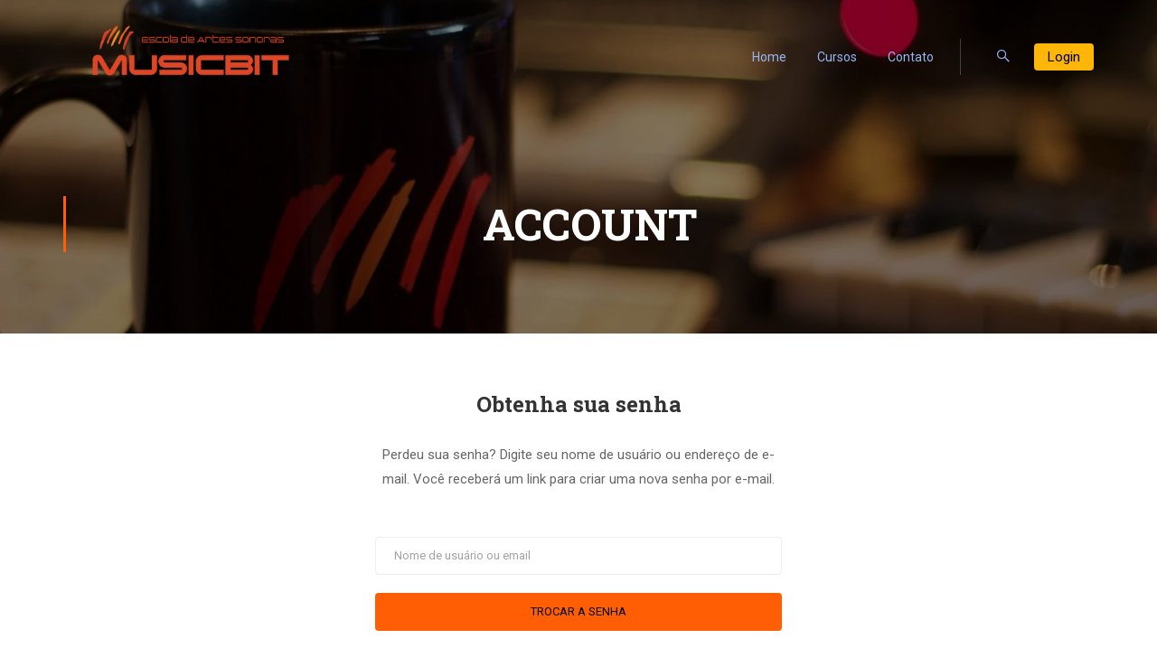

--- FILE ---
content_type: text/css
request_url: https://musicbit.com.br/wp-content/plugins/thim-elementor-kit/build/widgets.css?ver=1.2.7
body_size: 13393
content:
.thim-ekit-archive-post__topbar{align-items:center;column-gap:var(--thim-ekit-archive-post-topbar-gap,10px);display:flex;flex-wrap:wrap;justify-content:space-between;row-gap:var(--thim-ekit-archive-post-topbar-gap,10px)}.thim-ekit-archive-post__topbar__gridlist{margin-left:auto}.thim-ekit-archive-post__topbar__grid,.thim-ekit-archive-post__topbar__list{font-size:var(--thim-ekit-archive-post-gridlist-size)}.thim-ekit-archive-post__inner{column-gap:var(--thim-ekits-archive-post-column-gap,30px);display:grid;grid-template-columns:var(--thim-ekits-archive-post-columns,repeat(3,1fr));row-gap:var(--thim-ekits-archive-post-row-gap,30px)}.thim-ekit-archive-post__inner--list{--thim-ekits-archive-post-columns:repeat(1,1fr)}.thim-ekit-archive-post__inner--list .thim-ekits-post__article{display:flex}@media(max-width:480px){.thim-ekit-archive-post__inner--list .thim-ekits-post__article{flex-direction:column}}.thim-ekit-archive-post__thumbnail{display:inline-block}.thim-ekit-archive-post__meta{color:#666;font-size:var(--thim-ekits-archive-post-meta-font-size,14px);font-weight:400;margin:0 0 15px}.thim-ekit-archive-post__author i,.thim-ekit-archive-post__author svg,.thim-ekit-archive-post__comments i,.thim-ekit-archive-post__comments svg,.thim-ekit-archive-post__date i,.thim-ekit-archive-post__date svg{margin-right:5px}.thim-ekit-archive-post__author i,.thim-ekit-archive-post__comments i,.thim-ekit-archive-post__date i{color:var(--thim-ekits-meta-icon-color,#000)}.thim-ekit-archive-post__author svg,.thim-ekit-archive-post__comments svg,.thim-ekit-archive-post__date svg{fill:var(--thim-ekits-meta-icon-color,#000)}.thim-ekit-archive-post__title{font-size:var(--thim-ekits-archive-post-title-font-size,24px);font-weight:var(--thim-ekits-archive-post-title-font-weight,600);line-height:1.5;margin:0 0 15px}.thim-ekit-archive-post__title a{-webkit-box-orient:vertical;-webkit-line-clamp:2;display:-webkit-box;overflow:hidden;text-overflow:ellipsis}.thim-ekit-archive-post__excerpt{color:#666;font-size:var(--thim-ekits-archive-post-excerpt-font-size,16px);font-weight:var(--thim-ekits-archive-post-excerpt-font-weight,400);line-height:1.4;margin-bottom:15px}.thim-ekit-archive-post__read-more{align-items:center;display:inline-flex;font-size:var(--thim-ekits-archive-post-read-more-font-size,14px);font-weight:var(--thim-ekits-archive-post-read-more-font-weight,400);line-height:1}.thim-ekit-archive-post__pagination{color:#666;font-size:var(--thim-ekits-archive-post-pagination-font-size,16px);font-weight:var(--thim-ekits-archive-post-pagination-font-weight,400);margin:20px 0 0;padding:0}.thim-ekit-archive-post__pagination .page-numbers:not(:last-child){margin-right:5px}.thim-ekit-archive-post__pagination .page-numbers:not(:first-child){margin-left:5px}.thim-ekit-archive-post--thumbnail-position-left,.thim-ekit-archive-post--thumbnail-position-left .thim-ekit-archive-post__article,.thim-ekit-archive-post--thumbnail-position-right,.thim-ekit-archive-post--thumbnail-position-right .thim-ekit-archive-post__article{display:flex}@media(max-width:767px){.thim-ekit-archive-post--thumbnail-position-left .thim-ekit-archive-post__article,.thim-ekit-archive-post--thumbnail-position-right .thim-ekit-archive-post__article{flex-direction:column}}.thim-ekit-archive-post--thumbnail-position-left .thim-ekit-archive-post__thumbnail,.thim-ekit-archive-post--thumbnail-position-right .thim-ekit-archive-post__thumbnail{max-width:50%}@media(max-width:767px){.thim-ekit-archive-post--thumbnail-position-left .thim-ekit-archive-post__thumbnail,.thim-ekit-archive-post--thumbnail-position-right .thim-ekit-archive-post__thumbnail{max-width:100%}}.thim-ekit-archive-post--thumbnail-position-left .thim-ekit-archive-post__content,.thim-ekit-archive-post--thumbnail-position-right .thim-ekit-archive-post__content{flex:1}.thim-ekit-archive-post--thumbnail-position-right .thim-ekit-archive-post__thumbnail{order:2}@media(max-width:767px){.thim-ekit-archive-post--thumbnail-position-right .thim-ekit-archive-post__thumbnail{order:1}.thim-ekit-archive-post--thumbnail-position-right .thim-ekit-archive-post__content{order:2}}.thim-ekit-single-post__author-box{align-items:center;column-gap:10px;display:flex}.thim-ekit-single-post__author-box__avatar img{border-radius:50%;height:100px;object-fit:cover;width:100px}.thim-ekit-single-post__author-box__content{flex:1}.thim-ekit-single-post__author-box--avatar-position-top .thim-ekit-single-post__author-box{display:block}.thim-ekit-single-post__author-box--avatar-position-right .thim-ekit-single-post__author-box__avatar{order:1}.thim-ekit-single-post__navigation{align-items:center;display:flex;justify-content:space-between}.thim-ekit-single-post__navigation__link{overflow:hidden;text-overflow:ellipsis;white-space:nowrap;width:50%}.thim-ekit-single-post__navigation__link>a{align-items:center;column-gap:15px;display:flex}.thim-ekit-single-post__navigation__link__content{display:flex;flex:1;flex-direction:column}.thim-ekit-single-post__navigation__link__content--label{overflow:hidden;text-overflow:ellipsis}.thim-ekit-single-post__navigation__arrow{align-items:center;display:flex;justify-content:center}.thim-ekit-single-post__navigation__next{text-align:right}.thim-ekit-single-post__info{column-gap:10px;display:flex;flex-direction:row;flex-wrap:wrap}.thim-ekit-single-post__info__author img{border-radius:50%;height:16px;object-fit:cover;width:16px}.thim-ekit-single-post__navigation__link .thim-ekit-single-post__navigation__link__content{gap:16px;position:relative}.thim-ekit-single-post__navigation__link .thim-ekit-single-post__navigation__link__content .thim-ekit-single-post__navigation__link__content--meta{display:flex;flex-direction:row;gap:16px;list-style:none;margin-left:0;padding-left:0}.thim-ekit-single-post__navigation__link .thim-ekit-single-post__navigation__link__content .title{text-wrap:wrap}.thim-ekit-single-post__navigation__link.thim-ekit-single-post__navigation__next .thim-ekit-single-post__navigation__link__content--meta{justify-content:flex-end}.thim-ekit-single-post__navigation--show-image-yes .thim-ekit-single-post__navigation__link__content{align-content:center;display:flex;flex:1;flex-direction:row}.thim-ekit-single-post__navigation--show-image-yes .thim-ekit-single-post__navigation__link__content .thim-ekit-single-post__navigation__link__content--label{width:100%}.reading-progress{appearance:none;background:#0000;border:none;color:red;height:8px;width:100%;z-index:9999}.reading-progress::-webkit-progress-bar{background:#0000}.reading-progress::-webkit-progress-value{background:var(--thim-kits-progress-color,red)}.reading-progress::-moz-progress-bar{background:var(--thim-kits-progress-color,red)}@media(max-width:660px){.thim-ekit-single-post__navigation__link.show-thumbnail .thim-ekit-single-post__navigation__link__content--title,.thim-ekit-single-post__navigation__link.show-thumbnail img{display:none}}body .thim-ekits-archive-product .thim-ekits-product ul.products{column-gap:var(--archiver-product-grid-column-gap,30px);display:grid;grid-template-columns:repeat(var(--archiver-product-grid-template-columns,4),1fr);list-style:none;margin:0;padding:0;row-gap:var(--archiver-product-grid-row-gap,30px)}body .thim-ekits-archive-product .thim-ekits-product ul.products:after,body .thim-ekits-archive-product .thim-ekits-product ul.products:before{content:none!important}body .thim-ekits-archive-product .thim-ekits-product ul.products>li.product{float:none;margin:0;padding:0;width:auto!important}body .thim-ekits-archive-product .thim-ekits-product ul.products .onsale{justify-content:center}.thim-ekit-single-product__image .woocommerce-product-gallery__trigger{background-color:#fff;border-radius:50%;font-size:2em;height:36px;left:auto;position:absolute;right:.5em;text-indent:-9999px;top:.5em;width:36px;z-index:9}.thim-ekit-single-product__image .woocommerce-product-gallery__trigger:after,.thim-ekit-single-product__image .woocommerce-product-gallery__trigger:before{box-sizing:initial;content:"";display:block;position:absolute}.thim-ekit-single-product__image .woocommerce-product-gallery__trigger:before{border:2px solid #000;border-radius:100%;height:10px;left:9px;top:9px;width:10px}.thim-ekit-single-product__image .woocommerce-product-gallery__trigger:after{background:#000;border-radius:6px;height:8px;left:22px;top:19px;transform:rotate(-45deg);width:2px}.thim-ekit-single-product__image .flex-control-thumbs{display:flex;flex-wrap:wrap;list-style:none;margin-top:10px;overflow:hidden;padding:0}.thim-ekit-single-product__rating .woocommerce-product-rating{align-items:center;column-gap:10px;display:flex}.thim-ekit-single-product__rating .woocommerce-product-rating div.star-rating{float:none;margin:0}.thim-ekit-single-product__rating .woocommerce-product-rating .woocommerce-review-link,.thim-ekit-single-product__related .products>h2{display:none}.thim-ekit-single-product__related--show-heading-yes .products>h2{display:block}.thim-ekit-single-product__upsells h2{display:none}.thim-ekit-single-product__upsells--show-heading-yes h2{display:block}.thim-ekit-single-product__add-to-cart form.cart{column-gap:10px;display:flex}.thim-ekit-single-product__add-to-cart .quantity input.qty{line-height:normal}.thim-ekit-single-product__meta>span{display:block}.thim-social-media{padding-left:0;padding-right:0}.woocommerce .products .star-rating{display:inline-block}.theme-eduma .thim-ekit-single-product__image .flexslider{margin-bottom:20px}.theme-eduma .woocommerce-tabs{clear:both}.theme-eduma .woocommerce-tabs .tabs.wc-tabs{border:0;border-bottom:1px solid var(--thim-border-color,#eee);margin:0;overflow:visible;padding:0;position:inherit}.theme-eduma .woocommerce-tabs ul.tabs:before{border-bottom:none;bottom:0;content:" ";left:0;position:absolute;width:100%;z-index:1}.theme-eduma .woocommerce-tabs ul.tabs:after{clear:both;content:" ";display:table}.theme-eduma .woocommerce-tabs .tabs.wc-tabs li{background:#0000;border:0;border-radius:0;display:block;float:left;margin:0;padding:0;position:relative;text-align:center;width:25%}.theme-eduma .woocommerce-tabs .tabs.wc-tabs li a{background:#f9f9f9;border:1px solid var(--thim-border-color,#eee);border-bottom:0!important;border-radius:0;color:#515151;display:block;font-size:1rem;font-weight:700;line-height:29px;margin-right:3px;padding:6px 10px}.theme-eduma .woocommerce-tabs .tabs.wc-tabs li.active:after{background:#fff;border:0;border-radius:0;bottom:-1px;box-shadow:none;content:"";height:1px;left:0;position:absolute;right:3px;width:auto;z-index:10}.theme-eduma .woocommerce-tabs .tabs.wc-tabs li:last-child.active:after{right:0}.theme-eduma .woocommerce-tabs .tabs.wc-tabs li:after,.theme-eduma .woocommerce-tabs .tabs.wc-tabs li:before{border:0;border-radius:0;box-shadow:none;content:""}.theme-eduma .woocommerce-tabs .tabs.wc-tabs li.active,.theme-eduma .woocommerce-tabs .tabs.wc-tabs li.active a{background:#fff}.theme-eduma .woocommerce-tabs .tabs.wc-tabs li.active:before{background-color:#ffb606;border:0;border-radius:0;box-shadow:none;content:"";height:4px;left:0;position:absolute;right:3px;top:0;width:auto;z-index:10}.theme-eduma .woocommerce-tabs .entry-content{border:1px solid var(--thim-border-color,#eee);border-top:0;padding:60px 30px}.thim-ekit-single-product__related--show-heading-yes .thim-ekit-single-product__related h2{display:block}.thim-ekit-single-product__related h2{display:none}.thim-ekit-single-product__related .product-grid{column-gap:var(--thim-ekits-related-product-column-gap,30px);display:grid;grid-template-columns:repeat(var(--grid-template-columns-related-products,4),1fr);list-style:none;margin:0;padding:0;row-gap:var(--thim-ekits-related-product-row-gap,30px);width:100%}.thim-ekit-single-product__related .product-grid:after,.thim-ekit-single-product__related .product-grid:before{content:none!important}.thim-ekit-single-product__related .thim-ekits-sliders .thim-ekits-product__related__item>div{margin:5px}.elementor-widget-thim-ekits-product-image ul{margin:0;padding:0}.elementor-widget-thim-ekits-product-image ul li{list-style:none}.elementor-widget-thim-ekits-product-image .flex-direction-nav a{align-items:center;background:var(--ekits-nav-slider-bg-color,#ffffff80);border-color:var(--ekits-nav-slider-border-color,#000);border-radius:var(--ekits-nav-slider-border-radius,0);border-style:var(--ekits-nav-slider-border-style,none);border-width:var(--ekits-nav-slider-border-width,0);color:var(--ekits-nav-slider-color,#333);display:flex;height:var(--ekits-nav-slider-height,50px);justify-content:center;left:var(--ekits-nav-slider-offset-v,0);margin-top:var(--ekits-nav-slider-offset-h,0);position:absolute;top:50%;transform:translateY(-50%);width:var(--ekits-nav-slider-width,50px)}.elementor-widget-thim-ekits-product-image .flex-direction-nav a:before{content:"";font-family:thim-ekits;font-size:var(--ekits-nav-slider-font-size,28px);font-style:normal;font-weight:400}.elementor-widget-thim-ekits-product-image .flex-direction-nav a.flex-next{left:auto;right:var(--ekits-nav-slider-offset-v,0)}.elementor-widget-thim-ekits-product-image .flex-direction-nav a.flex-next:before{content:""}.elementor-widget-thim-ekits-product-image .flex-direction-nav a:hover{background:var(--ekits-nav-slider-bg-color-hover,#ffffff80);border-color:var(--ekits-nav-slider-border-color-hover,#000);color:var(--ekits-nav-slider-color-hover,#333)}.ekits-product-columns__wrapper .columns{display:flex;flex-direction:row;flex-wrap:wrap;margin-left:calc(var(--ekits-thumbnail-spacing, -10px)*-.5);margin-right:calc(var(--ekits-thumbnail-spacing, -10px)*-.5)}.ekits-product-columns__wrapper .columns li{flex:1 1 calc(100%/var(--ekits-product-image-column, 2));max-width:calc(100%/var(--ekits-product-image-column, 2));padding:calc(var(--ekits-thumbnail-spacing, 10px)*.5)}.ekits-product-columns__wrapper .columns li:first-child{flex:1 1 100%;max-width:100%}.ekits-product-slides__vertical{column-gap:var(--ekit-image-slider-spacing,10px);display:flex;flex-direction:row;flex-wrap:wrap}.ekits-product-slides__vertical .ekits-product-slides__wrapper{width:calc(100% - var(--ekits-thumbnail-vertical-width, 120px) - var(--ekit-image-slider-spacing, 10px))}.ekits-product-slides__vertical .ekits-product-thumbnails__wrapper{overflow:hidden;width:var(--ekits-thumbnail-vertical-width,120px)}.ekits-product-slides__vertical .ekits-product-thumbnails__wrapper .slides{display:flex;flex-direction:column;row-gap:var(--ekits-thumbnail-spacing,10px);width:100%!important}.ekits-product-slides__vertical .ekits-product-thumbnails__wrapper .product-image-thumbnail{float:none!important}.ekits-product-slides__vertical .ekits-product-thumbnails__wrapper .flex-direction-nav a{left:50%;margin-left:var(--ekits-nav-slider-offset-v,0);margin-top:0;top:var(--ekits-nav-slider-offset-h,0);transform:translateX(-50%)}.ekits-product-slides__vertical .ekits-product-thumbnails__wrapper .flex-direction-nav a:before{content:""}.ekits-product-slides__vertical .ekits-product-thumbnails__wrapper .flex-direction-nav a.flex-next{bottom:var(--ekits-nav-slider-offset-h,0);top:auto}.ekits-product-slides__vertical .ekits-product-thumbnails__wrapper .flex-direction-nav a.flex-next:before{content:""}.ekits-product-slides__horizontal .ekits-product-slides__wrapper{margin-bottom:var(--ekit-image-slider-spacing,10px)}.ekits-product-slides__wrapper{overflow:hidden;position:relative}.ekits-product-slides__wrapper .flex-direction-nav a{margin-left:-30px;opacity:0;transition:all .3s}.ekits-product-slides__wrapper .flex-direction-nav .flex-next{margin-left:auto;margin-right:-30px}.ekits-product-slides__wrapper:hover .flex-direction-nav a{margin-left:0;margin-right:0;opacity:1}.ekits-product-thumbnails__wrapper{position:relative}.ekits-product-thumbnails__wrapper .product-image-thumbnail{opacity:.5}.ekits-product-thumbnails__wrapper .product-image-thumbnail.flex-active-slide{opacity:1}.ekits-product-thumbnails__wrapper .flex-direction-nav{--ekits-nav-slider-width:32px;--ekits-nav-slider-height:32px;--ekits-nav-slider-font-size:16px}.thim-ekits-mini-cart{position:relative}.thim-ekits-mini-cart .minicart-icon{cursor:pointer}.thim-ekits-mini-cart .minicart-icon i{font-size:var(--thim-ekits-mini-cart-font-size,20px)}.thim-ekits-mini-cart .minicart-icon svg{height:var(--thim-ekits-mini-cart-font-size,20px);width:var(--thim-ekits-mini-cart-font-size,20px)}.thim-ekits-mini-cart .minicart-icon span.cart-items-number{background:var(--thim-ekits-indicator-background-color,#000);border-radius:var(--thim-ekits-indicator-border-radius,50%);bottom:15px;color:var(--thim-ekits-indicator-color,#fff);display:block;font-size:var(--thim-ekits-indicator-font-size,11px);height:var(--thim-ekits-indicator-height,20px);left:15px;line-height:var(--thim-ekits-indicator-height,20px);position:absolute;text-align:center;width:var(--thim-ekits-indicator-width,20px)}.thim-ekits-mini-cart .minicart-icon .minicart-icon-indicator{position:relative}.thim-ekits-mini-cart .widget_shopping_cart_content{background:#fff;opacity:0;transition:all .27s ease;visibility:hidden;z-index:9999}.thim-ekits-mini-cart .widget_shopping_cart_content .cart_list.product_list_widget{margin:0;padding:0}.thim-ekits-mini-cart .widget_shopping_cart_content .cart_list.product_list_widget::-webkit-scrollbar{width:6px}.thim-ekits-mini-cart .widget_shopping_cart_content .cart_list.product_list_widget::-webkit-scrollbar-track{border-radius:6px;-webkit-box-shadow:inset 0 0 6px #0000004d}.thim-ekits-mini-cart .widget_shopping_cart_content .cart_list.product_list_widget::-webkit-scrollbar-thumb{border-radius:6px;-webkit-box-shadow:inset 0 0 6px #00000080}.thim-ekits-mini-cart .widget_shopping_cart_content .cart_list.product_list_widget li{list-style:none;margin-left:0;padding:var(--product-divider-gap,10px) 0;position:relative;width:100%}.thim-ekits-mini-cart .widget_shopping_cart_content .cart_list.product_list_widget li:after{clear:both;content:"";display:table}.thim-ekits-mini-cart .widget_shopping_cart_content .cart_list.product_list_widget li a{max-width:95%;text-align:left}.thim-ekits-mini-cart .widget_shopping_cart_content .cart_list.product_list_widget li a img{float:left;margin-bottom:0;margin-right:15px;width:65px}.thim-ekits-mini-cart .widget_shopping_cart_content .cart_list.product_list_widget li dl{border-left:0;float:left;min-width:60%;padding-left:0}.thim-ekits-mini-cart .widget_shopping_cart_content .cart_list.product_list_widget li dl dd{margin:0;padding:0}.thim-ekits-mini-cart .widget_shopping_cart_content .cart_list.product_list_widget li .quantity{float:left;min-width:60%;padding:0;text-align:left}.thim-ekits-mini-cart .widget_shopping_cart_content .cart_list.product_list_widget li .quantity span{display:inline-block}.thim-ekits-mini-cart .widget_shopping_cart_content .cart_list.product_list_widget li .remove{font-size:20px;position:absolute;right:10px;text-align:center}.thim-ekits-mini-cart .widget_shopping_cart_content .cart_list.product_list_widget .empty{padding-bottom:0;padding-top:0;text-align:center}.thim-ekits-mini-cart .widget_shopping_cart_content .total{grid-column-gap:10px;border-bottom:var(--subtotal-divider-height,1px) var(--subtotal-divider-style,solid) var(--subtotal-divider-color,#eee);border-top:var(--subtotal-divider-height,1px) var(--subtotal-divider-style,solid) var(--subtotal-divider-color,#eee);display:grid;font-weight:700;grid-template-columns:1fr 1fr;padding:var(--subtotal-divider-gap,15px) 0}.thim-ekits-mini-cart .widget_shopping_cart_content .total strong{text-align:left}.thim-ekits-mini-cart .widget_shopping_cart_content .buttons{grid-column-gap:var(--cart-space-between-buttons,10px);grid-row-gap:var(--cart-space-between-buttons,10px);display:grid;grid-template-columns:var(--cart-button-layout,1fr 1fr);text-align:center}.thim-ekits-mini-cart .widget_shopping_cart_content .buttons a{display:inline-block;padding:var(--product-button-padding,8px 15px)}.thim-ekits-mini-cart .widget_shopping_cart_content .buttons a:not(.checkout){background-color:var(--view-cart-button-background-color,#333);color:var(--view-cart-button-text-color,#fff)}.thim-ekits-mini-cart .widget_shopping_cart_content .buttons a.checkout{background-color:var(--checkout-button-background-color,#222);color:var(--checkout-button-text-color,#fff)}.thim-ekits-mini-cart.mini-cart .minicart-icon{align-items:center;display:flex;flex-direction:row;gap:5px}.thim-ekits-mini-cart.mini-cart .widget_shopping_cart_content{box-shadow:0 1px 5px 0 #0000001a;-webkit-box-shadow:0 1px 5px 0 #0000001a;left:auto;margin-top:50px;min-width:var(--ekits-mini-cart-width-content,350px);opacity:0;padding:var(--ekits-mini-cart-content-padding,10px 20px 25px 20px);position:absolute;right:-25px;top:auto;visibility:hidden}.thim-ekits-mini-cart.mini-cart .widget_shopping_cart_content .cart_list.product_list_widget{max-height:315px;overflow:auto}.thim-ekits-mini-cart.mini-cart .widget_shopping_cart_content:before{content:"";display:inline-block;height:15px;left:0;min-width:330px;position:absolute;top:-15px}.thim-ekits-mini-cart.mini-cart .widget_shopping_cart_content:after{border-color:#fff;border-style:solid;border-width:5px 6px 6px 5px;box-shadow:-1px -1px 2px #0003;content:"";margin-left:-5px;margin-top:-4px;position:absolute;right:27px;top:0;transform:rotate(45deg);transition:all .27s ease;z-index:9999}.thim-ekits-mini-cart.mini-cart:hover .widget_shopping_cart_content{margin-top:15px;opacity:1;visibility:visible}.thim-ekits-mini-cart.side-cart .thim-ekits-mini-cart__inner{background-color:#00000040;height:100vh;left:0;opacity:0;overflow:hidden;position:fixed;text-align:left;top:0;transform:scale(0);transition:background-color .4s,transform 0s;visibility:hidden;width:100vw;z-index:9998}.thim-ekits-mini-cart.side-cart .thim-ekits-mini-cart__content{align-items:stretch;background-color:var(--cart-background-color,#fff);bottom:0;box-shadow:0 0 20px #0003;display:flex;flex-direction:column;left:var(--side-cart-alignment-left,auto);margin-top:var(--mini-cart-spacing,0);max-width:100%;padding:var(--ekits-mini-cart-content-padding,20px 30px);position:fixed;right:var(--side-cart-alignment-right,0);top:0;transform:translateX(var(--side-cart-alignment-transform,100%));transition:.3s;width:var(--ekits-mini-cart-width-content,350px)}.thim-ekits-mini-cart.side-cart .thim-ekits-mini-cart__content .widget_shopping_cart_content{display:flex;flex-direction:column;height:100%;opacity:1;transform:none;visibility:visible}.thim-ekits-mini-cart.side-cart.thim-ekits-mini-cart--is-show .thim-ekits-mini-cart__inner{opacity:1;transform:translateX(0);transform:scale(1);visibility:visible}.thim-ekits-mini-cart.side-cart.thim-ekits-mini-cart--is-show .thim-ekits-mini-cart__content{transform:translateX(0)}.thim-ekits-mini-cart.side-cart.open-side-cart .widget_shopping_cart_content{opacity:1;transform:none;visibility:visible}.thim-ekits-mini-cart.side-cart .thim-ekits-mini-cart__content-header{align-content:center;align-items:center;display:flex;flex-direction:row;flex-wrap:wrap;justify-content:space-between}.thim-ekits-mini-cart.side-cart .thim-ekits-mini-cart__content-header h3{margin:0}.thim-ekits-mini-cart.side-cart .thim-ekits-mini-cart__close{cursor:pointer;text-transform:uppercase}.thim-ekits-mini-cart.side-cart .thim-ekits-mini-cart__close i{margin-left:4px}.thim-header-info i{display:inline-block;text-align:center;vertical-align:middle;width:1.25em}.thim-ekits-avatar-position-none .thim-ekits-course__instructor__avatar{display:none}.thim-ekits-avatar-position-top .thim-ekits-course__instructor{flex-direction:column}.thim-ekits-avatar-position-right .thim-ekits-course__instructor{flex-direction:row-reverse}.thim-ekits-course__inner{column-gap:var(--thim-ekits-course-column-gap,30px);display:grid;grid-template-columns:var(--thim-ekits-course-columns,repeat(3,1fr));row-gap:var(--thim-ekits-course-row-gap,30px)}.thim-ekits-course__inner--list{--thim-ekits-course-columns:repeat(1,1fr)}.thim-ekits-course__inner--list .thim-ekits-course__item{display:flex}@media(max-width:480px){.thim-ekits-course__inner--list .thim-ekits-course__item{flex-direction:column}.thim-ekits-course__inner--list .thim-ekits-course__item .thim-ekits-course__thumbnail{max-width:inherit!important}}.thim-ekits-course__inner--list .thim-ekits-course__content{flex:1}.thim-ekits-course__thumbnail{display:inline-block;position:relative}.thim-ekits-course__thumbnail .course-thumbnail{display:block;overflow:hidden;position:relative}.thim-ekits-course__thumbnail .course-thumbnail:before{background:var(--thim-bg-image-overlay-color,#0009);bottom:0;content:"";left:0;opacity:0;position:absolute;right:0;top:0;transition:all .3s}.thim-ekits-course__thumbnail .thim-ekits-course__categories,.thim-ekits-course__thumbnail .thim-ekits-course__instructor,.thim-ekits-course__thumbnail .thim-ekits-course__price{position:absolute}.thim-ekits-course__thumbnail .thim-ekits-course__read-more{left:50%;margin:auto;opacity:0;position:absolute;right:auto;top:50%;transform:translate(-50%,-50%) scale(1.2);transition:all .3s ease-in-out;width:auto;z-index:90}.thim-ekits-course__thumbnail:hover .thim-ekits-course__read-more{opacity:1;transform:translate(-50%,-50%) scale(1)}.thim-ekits-course__thumbnail:hover .course-thumbnail:before{opacity:1}.thim-ekits-course__content{padding:var(--thim-ekits-course-content-padding,10px);position:relative}.thim-ekits-course__meta{align-items:center;color:var(--thim-meta-data-item-color,#666);column-gap:var(--thim-item-meta-data-spacing,7px);display:flex;flex-flow:row wrap;justify-content:var(--thim-item-meta-data-display);margin-bottom:var(--thim-meta-data-margin-bottom,15px)}.thim-ekits-course__meta a{color:var(--thim-meta-data-item-link-color,#666)}.thim-ekits-course__meta a:hover{text-decoration:underline}.thim-ekits-course__meta>span i{font-size:var(--thim-meta-icon-font-size,16px);margin-right:var(--thim-meta-icon-spacing,7px)}.thim-ekits-course__meta>span label{padding-right:3px}.thim-ekits-course__meta>span label:after{content:":"}.thim-ekits-course__meta>span+span:before{margin:0 5px}.thim-ekits-course__meta.m-psi-start_end{display:block;text-align:left}.thim-ekits-course__meta.m-psi-start_end:after{clear:both;content:"";display:table}.thim-ekits-course__meta.m-psi-start_end>span{margin-right:var(--thim-item-meta-data-spacing,7px)}.thim-ekits-course__meta.m-psi-start_end>span:last-child{float:right;margin-right:0}.thim-ekits-course__title{margin:0 0 10px}.thim-ekits-course__excerpt{color:#666;line-height:1.4;margin-bottom:15px}.thim-ekits-course__price .inner_price{display:inline-block}.thim-ekits-course__price .inner_price__has_sale .origin-price{margin-right:var(--thim-price-has-sale-spacing,10px);text-decoration:line-through}.thim-ekits-course__price .course-price-offline>div{display:inline-block}.thim-ekits-course__price .course-price-offline>div.unit-price{color:initial;font-size:1.1rem}.thim-ekits-course__instructor{align-items:center;column-gap:5px;display:inline-flex;flex-wrap:nowrap}.thim-ekits-course__instructor__avatar{border-radius:50%;line-height:1;overflow:hidden;width:var(--thim-instructor-avatar-size,20px)}.thim-ekits-course__instructor__content{flex:1}.thim-ekits-course__read-more{align-items:center;display:flex;flex-wrap:nowrap;justify-content:center;width:max-content}.thim-course-tabs .nav-tabs{border-bottom:none}.thim-course-tabs .nav-tabs>li{display:inline-block;float:none}.thim-course-tabs .nav-tabs>li.active>a,.thim-course-tabs .nav-tabs>li.active>a:focus,.thim-course-tabs .nav-tabs>li.active>a:hover,.thim-course-tabs .nav-tabs>li>a{border:none}.thim-slider-pagination{align-content:space-between;align-items:center;column-gap:var(--thim-pagination-space,5px);display:flex;flex-wrap:nowrap;justify-content:center;left:0;position:absolute;top:100%;width:100%;z-index:2}.thim-slider-pagination.thim-scrollbar{display:block}.thim-slider-pagination.thim-number .swiper-pagination-bullet{background:#0000;border-radius:0;height:auto;opacity:1;width:auto}.thim-slider-nav{align-items:center;color:#0006;cursor:pointer;display:inline-flex;font-size:25px;justify-content:center;position:absolute;top:50%;transform:translateY(-50%);z-index:2}.thim-ekits-sliders:not(.thim-ekits-testimonial__avatars) .swiper-slide{margin-right:var(--thim-ekits-slider-space,20px);width:calc(100%/var(--thim-ekits-slider-show, 3))}@media(max-width:480px){.thim-ekits-sliders:not(.thim-ekits-testimonial__avatars) .thim-ekits-course__thumbnail,.thim-ekits-sliders:not(.thim-ekits-testimonial__avatars) .thim-ekits-post__thumbnail{display:block}.thim-ekits-sliders:not(.thim-ekits-testimonial__avatars) .thim-ekits-course__thumbnail .course-thumbnail img,.thim-ekits-sliders:not(.thim-ekits-testimonial__avatars) .thim-ekits-course__thumbnail .post-thumbnail img,.thim-ekits-sliders:not(.thim-ekits-testimonial__avatars) .thim-ekits-post__thumbnail .course-thumbnail img,.thim-ekits-sliders:not(.thim-ekits-testimonial__avatars) .thim-ekits-post__thumbnail .post-thumbnail img{width:100%}}.elementor-widget-thim-ekits-slider .thim-ekits-sliders>.swiper-wrapper>.swiper-slide{margin:0;width:100%}.thim-ekits-sliders{margin-left:auto;margin-right:auto;overflow:hidden;position:relative;z-index:1}.thim-block-tabs.loading .loop-wrapper{position:relative}.thim-block-tabs.loading .loop-wrapper>div{opacity:.4}.thim-block-tabs.loading .loop-wrapper:after{animation:thim-ekits-archive-loadmore-spinner 1s linear infinite;content:"";font-family:Font Awesome\ 5 Free;font-size:36px;font-weight:900;left:50%;margin-left:-15px;position:absolute;top:100px;z-index:1}.thim-block-tabs .fadeIn{animation-duration:1s;animation-fill-mode:both;animation-name:ekit--slide-up}@media(max-width:480px){.hidden-nav-mobile{display:none!important}.thim-ekits-course .thim-ekits-course__inner{--thim-ekits-course-columns:repeat(1,1fr)!important}.thim-ekits-course .thim-ekits-course__inner .thim-ekits-course__thumbnail,.thim-ekits-course .thim-ekits-course__inner .thim-ekits-course__thumbnail .course-thumbnail img{width:100%}}.thim-ekits-avatar-position-none .thim-ekits-post__instructor__avatar{display:none}.thim-ekits-avatar-position-top .thim-ekits-post__instructor{flex-direction:column}.thim-ekits-avatar-position-right .thim-ekits-post__instructor{flex-direction:row-reverse}.thim-ekits-post__inner{column-gap:var(--thim-ekits-post-column-gap,30px);display:grid;grid-template-columns:var(--thim-ekits-post-columns,repeat(3,1fr));row-gap:var(--thim-ekits-post-row-gap,30px)}.thim-ekits-post__thumbnail{display:inline-block;position:relative}.thim-ekits-post__thumbnail .post-thumbnail{display:block;overflow:hidden;position:relative}.thim-ekits-post__thumbnail .post-thumbnail i{color:var(--thim-bg-image-overlay-icon-color,#fff);font-size:var(--thim-bg-image-overlay-icon-font-size,18px);left:50%;margin:auto;opacity:0;position:absolute;right:auto;top:50%;transform:translate(-50%,-50%);transition:all .3s ease-in-out;width:auto;z-index:90}.thim-ekits-post__thumbnail .post-thumbnail:before{background:var(--thim-bg-image-overlay-color,#0009);bottom:0;content:"";left:0;opacity:0;position:absolute;right:0;top:0;transition:all .5s ease-in-out}.thim-ekits-post__thumbnail .thim-ekits-post__read-more{left:50%;margin:auto;opacity:0;position:absolute;right:auto;top:50%;transform:translate(-50%,-50%);transition:all .3s ease-in-out;width:auto;z-index:90}.thim-ekits-post__thumbnail .thim-ekits-blog__categories,.thim-ekits-post__thumbnail .thim-ekits-post__date{position:absolute}.thim-ekits-post__thumbnail .thim-ekits-post__date{background:var(--thim-bg-date-overlay-bg-color,#fff);color:var(--thim-bg-date-overlay-color,#333);display:grid;justify-items:center;padding:var(--thim-bg-date-overlay-padding,10px 3px)}.thim-ekits-post__thumbnail .thim-ekits-post__date .month{line-height:1}.thim-ekits-post__thumbnail .thim-ekits-post__date .day{font-size:1.8em;font-weight:700}.thim-ekits-post__thumbnail:hover .post-thumbnail i,.thim-ekits-post__thumbnail:hover .post-thumbnail:before,.thim-ekits-post__thumbnail:hover .thim-ekits-post__read-more{opacity:1}.thim-ekits-post__thumbnail-position-left .thim-ekits-post__article,.thim-ekits-post__thumbnail-position-right .thim-ekits-post__article{column-gap:var(--thim-ekits-image-spacing,30px);display:flex}@media(max-width:767px){.thim-ekits-post__thumbnail-position-left .thim-ekits-post__article,.thim-ekits-post__thumbnail-position-right .thim-ekits-post__article{flex-direction:column;row-gap:var(--thim-ekits-image-spacing,30px)}}.thim-ekits-post__thumbnail-position-left .thim-ekits-post__thumbnail,.thim-ekits-post__thumbnail-position-right .thim-ekits-post__thumbnail{max-width:50%}@media(max-width:767px){.thim-ekits-post__thumbnail-position-left .thim-ekits-post__thumbnail,.thim-ekits-post__thumbnail-position-right .thim-ekits-post__thumbnail{max-width:100%}}.thim-ekits-post__thumbnail-position-left .thim-ekits-post__content,.thim-ekits-post__thumbnail-position-right .thim-ekits-post__content{flex:1}.thim-ekits-post__thumbnail-position-top .thim-ekits-post__thumbnail{margin-bottom:var(--thim-ekits-image-spacing,30px)}.thim-ekits-post__thumbnail-position-right .thim-ekits-post__thumbnail{order:2}@media(max-width:767px){.thim-ekits-post__thumbnail-position-right .thim-ekits-post__thumbnail{order:1}.thim-ekits-post__thumbnail-position-right .thim-ekits-post__content{order:2}}.thim-ekits-post__meta{color:var(--thim-meta-data-item-color,#666);column-gap:var(--thim-item-meta-data-spacing,7px);display:flex;flex-flow:row wrap;justify-content:var(--thim-item-meta-data-display);margin-bottom:var(--thim-meta-data-margin-bottom,15px)}.thim-ekits-post__meta a{color:var(--thim-meta-data-item-link-color,#666)}.thim-ekits-post__meta a:hover{text-decoration:underline}.thim-ekits-post__meta>span i{font-size:var(--thim-meta-icon-font-size,16px);margin-right:var(--thim-meta-icon-spacing,7px)}.thim-ekits-post__meta>span+span:before{margin:0 5px}.thim-ekits-post__meta.m-psi-start_end{display:block;text-align:left}.thim-ekits-post__meta.m-psi-start_end:after{clear:both;content:"";display:table}.thim-ekits-post__meta.m-psi-start_end>span{margin-right:var(--thim-item-meta-data-spacing,7px)}.thim-ekits-post__meta.m-psi-start_end>span:last-child{float:right;margin-right:0}.thim-ekits-post__meta.m-psi-start_end>span:last-child:before{content:""!important;margin:0}.thim-ekits-post__meta.m-psi-inline_block{display:inline-block}.thim-ekits-post__content{padding:var(--thim-ekits-post-content-padding,0);position:relative}.thim-ekits-post__author i,.thim-ekits-post__author svg,.thim-ekits-post__comments i,.thim-ekits-post__comments svg,.thim-ekits-post__date i,.thim-ekits-post__date svg{margin-right:5px}.thim-ekits-post__author i,.thim-ekits-post__comments i,.thim-ekits-post__date i{color:var(--thim-ekits-meta-icon-color,#000)}.thim-ekits-post__author svg,.thim-ekits-post__comments svg,.thim-ekits-post__date svg{fill:var(--thim-ekits-meta-icon-color,#000)}.thim-ekits-post__title{margin:0 0 15px}.thim-ekits-post__title a{-webkit-box-orient:vertical;-webkit-line-clamp:2;display:-webkit-box;overflow:hidden;text-overflow:ellipsis}.thim-ekits-post__excerpt{color:#666;line-height:1.4;margin-bottom:15px}.thim-ekits-post__read-more{align-items:center;display:inline-flex;font-size:var(--thim-ekits-archive-post-read-more-font-size,14px);font-weight:var(--thim-ekits-archive-post-read-more-font-weight,400);line-height:1}.thim-ekit-team__inner{column-gap:var(--thim-ekits-team-column-gap,30px);display:grid;grid-template-columns:var(--thim-ekits-team-columns,repeat(4,1fr));row-gap:var(--thim-ekits-team-row-gap,30px)}.thim-ekit-team__article{text-align:center}.thim-ekit-team__social a{align-items:center;display:inline-flex;justify-content:center}.thim-ekit-team__thumbnail{border-radius:var(--thim-ekits-img-border-radius);display:inline-block;position:relative}.thim-ekit-team__thumbnail:hover .thim-ekit-team__list-social{opacity:1}.thim-ekit-team__thumbnail:hover .thim-ekit-team__image:before{background:var(--thim-ekits-bg-image-hover-color)}.thim-ekit-team__content{position:relative}.thim-ekit-team__image{display:inline-block;position:relative}.thim-ekit-team__image:before{background:var(--thim-ekits-bg-image-color,rgba(0,0,0,.431));bottom:0;content:"";left:0;position:absolute;right:0;top:0;transition:all .3s}.thim-ekit-team__image img,.thim-ekit-team__image:before{border-radius:var(--thim-ekits-img-border-radius)}.thim-ekit-team__list-social{opacity:0;top:50%;transition:all .5s}.thim-ekit-team__list-social,.thim-ekit-team__member-rating{left:0;position:absolute;right:0}.thim-slider-pagination .swiper-pagination-bullet{opacity:1}.thim-ekits-testimonial__inner{margin:auto;position:relative}.thim-ekits-testimonial__inner.thim-ekits-thumb-gallery{display:flex;flex-direction:var(--thim-ekits-avatar-position,column)}.thim-ekits-testimonial__inner.thim-ekits-thumb-gallery .thim-ekits-testimonial__avatars,.thim-ekits-testimonial__inner.thim-ekits-thumb-gallery .thim-ekits-testimonial__content{width:100%}.thim-ekits-testimonial__inner.thim-ekits-thumb-gallery .thim-ekits-testimonial__avatar{text-align:center}.thim-ekits-testimonial__inner.thim-ekits-thumb-gallery .thim-ekits-testimonial__avatar:not(.swiper-slide-active):hover{cursor:pointer}.thim-ekits-testimonial__inner.thim-ekits-sliders .thim-ekits-testimonial__article{position:relative}.thim-ekits-testimonial__inner.thim-ekits-sliders .thim-ekits-testimonial__article:after{border-right:var(--thim-ekits-angular-width,85px) solid #0000;border-top:var(--thim-ekits-angular-height,45px) solid var(--thim-ekits-angular-background,#fff);content:"";display:var(--thim-ekits-angular-show,none);height:0;left:var(--thim-ekits-angular-left,auto);position:absolute;top:100%;width:0}.thim-ekits-testimonial__image{display:inline-flex;overflow:hidden;position:relative}.thim-ekits-testimonial__image,.thim-ekits-testimonial__image img,.thim-ekits-testimonial__image:before{border-radius:var(--thim-ekits-testimonial__image-border-radius,0)}.thim-ekits-testimonial__image:before{background:#0000;bottom:0;content:"";left:0;position:absolute;right:0;top:0;z-index:1}.thim-ekits-testimonial__article{position:relative}.thim-ekits-testimonial__article:hover .thim-ekits-testimonial__quote-icon i{color:var(--thim-ekits-quote-hover-color,#eee)}.thim-ekits-testimonial__article:hover .thim-ekits-testimonial__quote-icon svg path{fill:var(--thim-ekits-quote-hover-color,#eee)}.thim-ekits-testimonial__avatar-left-content .thim-ekits-testimonial__article{grid-column-gap:15px;display:grid;grid-template-columns:auto 1fr}.thim-ekits-testimonial__article-avatar-left_client_name .thim-ekits-testimonial__client-content{position:relative}.thim-ekits-testimonial__article-avatar-left_client_name .thim-ekits-testimonial__client-content:after{border-right:var(--thim-ekits-angular-width,85px) solid #0000;border-top:var(--thim-ekits-angular-height,45px) solid var(--thim-ekits-angular-background,#fff);content:"";display:var(--thim-ekits-angular-show,none);height:0;left:var(--thim-ekits-angular-left,auto);position:absolute;top:100%;width:0}.thim-ekits-testimonial__article-avatar-left_client_name .wrapper-client-info{grid-column-gap:15px;align-items:center;display:grid;grid-template-columns:auto 1fr}.thim-ekits-testimonial__article-avatar-left_client_name:hover .thim-ekits-testimonial__quote-icon i{color:var(--thim-ekits-quote-hover-color,#eee)}.thim-ekits-testimonial__article-avatar-left_client_name:hover .thim-ekits-testimonial__quote-icon svg path{fill:var(--thim-ekits-quote-hover-color,#eee)}.thim-ekits-testimonial__quote-icon{position:absolute;z-index:1}.thim-ekits-testimonial__quote-icon i{color:var(--thim-ekits-quote-color,#eee)}.thim-ekits-testimonial__quote-icon svg path{fill:var(--thim-ekits-quote-color,#eee)}.thim-ekits-testimonial__separetor{text-align:center;width:100%}.thim-ekits-testimonial__separetor:before{content:"";display:inline-block}.thim-ekit-wpcf7 .wpcf7-form .wpcf7-submit{margin-top:0}.thim-ekit-wpcf7 .wpcf7-spinner{display:block;position:absolute}.elementor-widget-wp-widget-woocommerce_product_search .woocommerce-product-search input[type=search]+button[type=submit]{margin-left:10px;margin-right:0}.elementor-widget-wp-widget-woocommerce_widget_cart .widget_shopping_cart_content>ul>li>a{padding-left:0;padding-right:30px}.elementor-widget-wp-widget-woocommerce_widget_cart .widget_shopping_cart_content>ul>li>a.remove{float:right;margin:0;padding-right:0}.elementor-widget-wp-widget-woocommerce_widget_cart .widget_shopping_cart_content>ul>li a img{float:left;margin-left:0;margin-right:15px;max-width:80px;width:100%}.elementor-widget-wp-widget-woocommerce_widget_cart .widget_shopping_cart_content .woocommerce-mini-cart__buttons>a+a{margin-left:10px;margin-right:0}.elementor-widget-wp-widget-woocommerce_widget_cart .widget_shopping_cart_content .total{border-top:1px solid #dcdcdc;margin-top:25px;padding-top:15px}.elementor-widget-wp-widget-woocommerce_product_categories ul{padding-left:18px;padding-right:0}.elementor-widget-wp-widget-woocommerce_price_filter h5{padding-bottom:14px}.elementor-widget-wp-widget-woocommerce_price_filter .ui-slider{background-color:#dcdcdc!important;border:0;border-radius:1em;height:2px;margin:0 0 20px;position:relative}.elementor-widget-wp-widget-woocommerce_price_filter .ui-slider .ui-slider-range{background-color:var(--e-global-color-primary);border:0;border-radius:1em;display:block;font-size:.7em;height:100%;position:absolute;top:0;z-index:1}.elementor-widget-wp-widget-woocommerce_price_filter .ui-slider .ui-slider-handle{background-color:var(--e-global-color-primary);border:2px solid var(--e-global-color-primary);border-radius:0;cursor:ew-resize;height:16px;margin:0;outline:0;position:absolute;top:50%;transform:translateY(-50%);width:16px;z-index:2}.elementor-widget-wp-widget-woocommerce_price_filter .ui-slider .ui-slider-handle:last-child{margin-left:-.5em}.elementor-widget-wp-widget-woocommerce_price_filter .price_slider_amount{display:flex;flex-direction:column-reverse}.elementor-widget-wp-widget-woocommerce_price_filter .price_slider_amount .button{margin-top:15px;max-width:max-content}@media(min-width:1200px){.elementor-widget-wp-widget-search form,.elementor-widget-wp-widget-woocommerce_product_search form{display:flex}}.elementor-widget-wp-widget-search form input,.elementor-widget-wp-widget-woocommerce_product_search form input{outline:none}.elementor-widget-wp-widget-search form label+input[type=submit]{margin-top:10px}@media(min-width:1200px){.elementor-widget-wp-widget-search form label+input[type=submit]{margin-left:10px;margin-right:0;margin-top:0}}.elementor-widget-wp-widget-categories ul{display:block;list-style:none;padding-left:0;padding-right:0;padding-top:10px}.elementor-widget-wp-widget-categories ul li{padding:10px 0}.elementor-widget-thim-loop-item-info .elementor-icon-list-text,.loop-item-terms,.thim-ekits-countdown-wrapper{display:flex}.thim-ekits-countdown-wrapper .countdown-item{text-align:center}@keyframes thim-ekits-archive-loadmore-spinner{0%{transform:translate(-50%,-50%) rotate(0deg)}to{transform:translate(-50%,-50%) rotate(1turn)}}.thim-ekits-archive__loadmore-button{display:flex;justify-content:var(--thim-ekits-archive-loadmore-button-justify,center);position:relative}.thim-ekits-archive__loadmore-button.loading .thim-ekits-archive__loadmore-btn{opacity:0}.thim-ekits-archive__loadmore-button.loading .thim-ekits-archive__loadmore-spinner{opacity:1}.thim-ekits-archive__loadmore-btn{align-items:center;display:flex;gap:var(--thim-ekits-archive-loadmore-gap,10px)}.thim-ekits-archive__loadmore-spinner{align-items:center;animation:spin 1s linear infinite;display:flex;margin:0 0 0 5px}.thim-ekits-archive__loadmore-spinner.hide{display:none}.thim-ekits-archive__loadmore-spinner i{color:var(--thim-ekits-archive-loadmore-spinner-color)}.thim-ekits-archive__loadmore-spinner svg{fill:var(--thim-ekits-archive-loadmore-spinner-color);height:1em;width:1em}.thim-ekits-search-form .input-group{display:flex}.thim-ekits-search-form .button-search,.thim-ekits-search-form .thim-ekits-search{border:none;outline:none}.thim-ekits-search-form .button-search{align-items:center;display:inline-flex;justify-content:center}.thim-ekits-search-form.skin-toggle{left:auto;margin-top:50px;opacity:0;position:absolute;right:-25px;top:auto;transition:all .6s ease-in-out;visibility:hidden;z-index:99}.thim-ekits-search-form.skin-toggle .ekits-modal__close,.thim-ekits-search-form.skin-toggle .ekits-modal__overlay{display:none}.thim-ekits-search-form.skin-toggle .ekits-modal__container{position:static;transform:unset}.thim-ekits-search-form.skin-popup .ekits-modal__close:hover{color:red}.ekit-toggle-offset-left .skin-toggle{left:var(--ekit-toggle-offset,0);right:auto}.ekit-toggle-offset-right .skin-toggle{right:var(--ekit-toggle-offset,0)}.thim-ekits-search-form__toggle__open .skin-toggle{margin-top:0;opacity:1;visibility:visible}.ekits-iconbox .boxes-icon{color:var(--thim-icon-box-color,#333);font-size:var(--iconbox-icon-size,1rem);height:var(--height-icon-box,100px);line-height:var(--height-icon-box,100px);text-align:center;width:var(--width-icon-box,100px)}.ekits-iconbox .boxes-icon svg{height:1em;width:var(--iconbox-icon-size,1rem)}.ekits-iconbox .boxes-icon svg path{fill:var(--thim-icon-box-color,#333)}.ekits-iconbox .boxes-icon:hover{color:var(--thim-icon-box-color-hover,#333)}.ekits-iconbox .boxes-icon:hover svg path{fill:var(--thim-icon-box-color-hover,#333)}.ekits-iconbox .content-inner,.ekits-iconbox.iconbox-top{align-items:flex-start;display:flex;flex-direction:column}.iconbox-left .boxes-icon,.iconbox-left .content-inner{float:left}.iconbox-left .content-inner{padding-left:15px;width:calc(100% - var(--width-icon-box, 100px))}.iconbox-right .boxes-icon{float:right}.iconbox-right .content-inner{float:left;padding-right:15px;width:calc(100% - var(--width-icon-box, 100px))}.iconbox-read a{display:inline-block}.e-font-icon-svg{height:1em;width:1em}.lp-course-author [class*=-social] a svg,.share-toggle-icon svg,.thim-ekit-single-course__meta span svg,.thim-header-info>li svg,.thim-login-icon a svg{width:max-content}.icon-svg-draw svg{overflow:visible}.icon-svg-draw svg circle,.icon-svg-draw svg path,.icon-svg-draw svg polygon,.icon-svg-draw svg rect{stroke:#000;stroke-width:10;fill:#0000;stroke-dasharray:0,9999px;fill-opacity:0}.icon-svg-draw.fill-svg svg circle,.icon-svg-draw.fill-svg svg path,.icon-svg-draw.fill-svg svg polygon,.icon-svg-draw.fill-svg svg rect{animation-fill-mode:forwards;animation-name:FillIn}.icon-svg-draw.hover svg circle,.icon-svg-draw.hover svg path,.icon-svg-draw.hover svg polygon,.icon-svg-draw.hover svg rect,.icon-svg-draw.none svg circle,.icon-svg-draw.none svg path,.icon-svg-draw.none svg polygon,.icon-svg-draw.none svg rect{stroke-dasharray:0,0}@keyframes FillIn{0%{fill-opacity:0}40%{fill-opacity:1}to{fill-opacity:1}}.thim-login-icon a i,.thim-login-icon a svg{margin-right:var(--login-icon-space,10px)}.rtl .thim-login-icon a i,.rtl .thim-login-icon a svg{margin-left:var(--login-icon-space,10px);margin-right:auto}.thim-form-login{margin:0 auto;max-width:480px}.thim-form-login .title{font-size:22px;line-height:30px;margin:0 0 15px}.thim-form-login input{width:100%}.thim-form-login input[type=checkbox]{border-radius:0;width:auto}.thim-form-login form p{margin-bottom:20px}.thim-form-login form p:last-child{margin-bottom:0}.thim-form-login form p.login-password{position:relative}.thim-form-login .login-remember input{display:inline-block;height:20px;margin-right:7px;vertical-align:middle;width:20px}.thim-form-login .forgetmenot{display:flex;justify-content:space-between}.thim-form-login .forgetmenot a,.thim-form-login .forgetmenot label{font-size:.9em}.thim-form-login .form-login-bottom{margin-top:25px}.thim-form-login .form-login-bottom a{margin-left:10px;margin-right:0;text-decoration:underline}.thim-form-login input.invalid{border-color:red!important}.thim-categories-wrapper ul li{align-items:center;display:flex;padding:4px 0}.thim-ekits-image-accordion{display:flex;min-height:350px}.thim-ekits-image-accordion__item{background-position:50%;background-repeat:no-repeat;background-size:cover;color:#fff;cursor:pointer;flex:1;overflow:hidden;position:relative;text-align:center;text-decoration:none;transition:flex .4s}.thim-ekits-image-accordion__item:before{background-color:#0000004d;bottom:0;content:"";left:0;position:absolute;right:0;top:0;transition:all .3s ease-in-out;z-index:0}.thim-ekits-image-accordion__item.overlay-active:before,.thim-ekits-image-accordion__item:hover:before{background:linear-gradient(180deg,#fff0 4.14%,#00000040 52.07%,#00000080)!important;top:60%}.thim-ekits-image-accordion__item .overlay{align-items:center;background:#0000;bottom:0;display:flex;justify-content:center;left:0;opacity:1;padding:0 10px;position:absolute;right:0;top:0;transition:background-color .4s;visibility:visible}.thim-ekits-image-accordion__item .overlay .title{color:#fff;transform:translate3d(0,-60px,0)}.thim-ekits-image-accordion__item .overlay .desc{color:#fff;margin-bottom:10px;transform:translate3d(0,60px,0)}.thim-ekits-image-accordion__item .overlay .read-more{bottom:0;left:0;position:absolute;right:0;top:0}.thim-ekits-image-accordion__item .overlay .button-read-more{background:#fff;color:#333;display:inline-block;padding:6px 20px;transform:translate3d(0,80px,0)}.thim-ekits-image-accordion__item .overlay .overlay-inner{z-index:1}.thim-ekits-image-accordion__item .overlay .overlay-inner>*{opacity:0;transform-style:preserve-3d;visibility:hidden}.thim-ekits-image-accordion .thim-ekits-image-accordion__item:hover,.thim-ekits-image-accordion:not(:hover) .overlay-active:not(:hover){flex:3}.thim-ekits-image-accordion .thim-ekits-image-accordion__item:hover .overlay .overlay-inner>*,.thim-ekits-image-accordion:not(:hover) .overlay-active:not(:hover) .overlay .overlay-inner>*{opacity:1;transform:none!important;transition:all .3s .3s;visibility:visible}.thim-tabs-nav{align-items:center;display:flex;justify-content:flex-start;list-style-type:none;margin:0;padding:0;position:relative;z-index:1}.thim-tabs-alignment-center .thim-tabs-nav{justify-content:center}.thim-tabs-alignment-end .thim-tabs-nav{justify-content:flex-end}.thim-tabs-nav li{align-items:center;background-color:var(--thim-tab-bg-color,#f1f1f1);color:var(--thim-tab-text-color,#333);cursor:pointer;display:flex;justify-content:center;padding:1em 1.5em;position:relative;text-align:center}.icon-position-top .thim-tabs-nav li{flex-direction:column}.icon-position-right .thim-tabs-nav li i{order:1}.icon-position-bottom .thim-tabs-nav li{flex-direction:column}.icon-position-bottom .thim-tabs-nav li i{order:1}.thim-tabs-alignment-stretch .thim-tabs-nav li{width:100%}.thim-tabs-nav li:hover,.thim-tabs-nav li[aria-selected=true]{background-color:var(--thim-tab-bg-color-hover,#222);color:var(--thim-tab-text-color-hover,#fff)}.active-caret-on .thim-tabs-nav li:after{border:var(--thim-caret-icon-size,10px) solid #0000;border-bottom:0;bottom:calc(var(--thim-caret-icon-size, 10px)*-1);content:"";height:0;left:0;margin:0 auto;position:absolute;right:0;width:0;z-index:1}.active-caret-on .thim-tabs-nav li:hover:after,.active-caret-on .thim-tabs-nav li[aria-selected=true]:after{border-top-color:var(--thim-tab-bg-color-hover,#222)}.thim-tabs-content>div{width:100%}.thim-tabs-vertical{display:flex}.thim-tabs-vertical .thim-tabs-nav{flex:0 0 auto;flex-flow:column wrap}.thim-tabs-vertical .thim-tabs-nav li{width:100%}.thim-tabs-vertical .thim-tabs-content{display:flex;flex:1 1 auto;overflow:hidden}.thim-tabs-vertical.active-caret-on .thim-tabs-nav li:after{border-bottom:var(--thim-caret-icon-size,10px) solid #0000;border-right:0;border-top-color:#0000!important;bottom:auto!important;left:auto!important;margin-top:calc(var(--thim-caret-icon-size, 10px)*-1);right:calc(var(--thim-caret-icon-size, 10px)*-1);top:50%}.thim-tabs-vertical.active-caret-on .thim-tabs-nav li:hover:after,.thim-tabs-vertical.active-caret-on .thim-tabs-nav li[aria-selected=true]:after{border-left-color:var(--thim-tab-bg-color-hover,#222)}.thim-tabs-content .tab-accordion-title{display:none}@media(max-width:768px){.thim-tabs-nav{display:none}.thim-tabs-content .tab-accordion-title{align-items:flex-start;background-color:var(--thim-tab-bg-color,#f1f1f1);color:var(--thim-tab-text-color,#333);cursor:pointer;display:flex;padding:1em 1.5em;position:relative;text-align:center}.thim-tabs-content .tab-accordion-title:first-child{margin-top:0!important}.icon-position-top .thim-tabs-content .tab-accordion-title{flex-direction:column}.icon-position-right .thim-tabs-content .tab-accordion-title i{order:1}.icon-position-bottom .thim-tabs-content .tab-accordion-title{flex-direction:column}.icon-position-bottom .thim-tabs-content .tab-accordion-title i{order:1}.thim-tabs-alignment-center .thim-tabs-content .tab-accordion-title{align-items:center}.thim-tabs-alignment-end .thim-tabs-content .tab-accordion-title{align-items:flex-end}.thim-tabs-content .tab-accordion-title:hover,.thim-tabs-content .tab-accordion-title[aria-selected=true]{background-color:var(--thim-tab-bg-color-hover,#222);color:var(--thim-tab-text-color-hover,#fff)}.active-caret-on .thim-tabs-content .tab-accordion-title:after{border:var(--thim-caret-icon-size,10px) solid #0000;border-bottom:0;bottom:calc(var(--thim-caret-icon-size, 10px)*-1);content:"";height:0;left:0;margin:0 auto;position:absolute;right:0;width:0;z-index:1}.active-caret-on .thim-tabs-content .tab-accordion-title:hover:after,.active-caret-on .thim-tabs-content .tab-accordion-title[aria-selected=true]:after{border-top-color:var(--thim-tab-bg-color-hover,#222)}}.thim-ekit-single-product__tabs.product-tabs-all_open .wc-tabs{display:none!important}.thim-ekit-single-product__tabs.product-tabs-all_open .woocommerce-Tabs-panel{display:block!important}.thim-ekit-single-product__tabs.product-tabs-tabs ul.tabs.wc-tabs{display:flex}.thim-accordion-sections .accordion-section{border:1px solid #d4d4d4}.thim-accordion-sections .accordion-section:not(:first-child){margin-top:-1px}.thim-accordion-sections .accordion-title{align-items:center;cursor:pointer;display:flex;justify-content:space-between;line-height:1.3em;padding:15px 20px}.thim-accordion-sections .accordion-title .accordion-icon-closed{display:none}.thim-accordion-sections .accordion-title[aria-selected=true] .accordion-icon-closed{display:block}.thim-accordion-sections .accordion-title[aria-selected=true] .accordion-icon-opened{display:none}.thim-accordion-sections .accordion-content{padding:15px 20px}.thim-ekits-heading .has_border-title{padding-left:10px;position:relative}.thim-ekits-heading .has_border-title:before{background:#333;bottom:0;content:"";display:block;position:absolute;top:0;width:4px}.thim-ekits-heading .seperator-solid{background:var(--thim-heading-seperator-bg-color,#000);height:4px;margin:5px;width:80px}.thim-ekits-heading .seperator-dashed{background:linear-gradient(90deg,var(--thim-heading-seperator-bg-color,#000) 0,var(--thim-heading-seperator-bg-color,#000) calc(100% - 28px),#0000 calc(100% - 28px),#0000 100%);height:4px;margin:5px;position:relative;width:100px}.thim-ekits-heading .seperator-dashed:after,.thim-ekits-heading .seperator-dashed:before{background-color:var(--thim-heading-seperator-bg-color,#000);content:"";height:100%;position:absolute;right:0;width:6px}.thim-ekits-heading .seperator-dashed:before{right:10px;width:14px}.thim-ekits-heading .seperator-bullet,.thim-ekits-heading .seperator-star{background:linear-gradient(90deg,var(--thim-heading-seperator-bg-color,#000) 0,var(--thim-heading-seperator-bg-color,#000) 38%,#0000 38%,#0000 62%,var(--thim-heading-seperator-bg-color,#000) 62%,var(--thim-heading-seperator-bg-color,#000) 100%);height:4px;position:relative;width:140px}.thim-ekits-heading .seperator-bullet:before,.thim-ekits-heading .seperator-star:before{background-color:var(--thim-heading-seperator-bg-color,#000);content:"";height:14px;left:50%;position:absolute;top:50%;transform:translate(-50%,-50%) rotate(45deg);width:14px}.thim-ekits-heading .seperator-bullet:before{border-radius:50%;transform:translate(-50%,-50%)}.thim-ekit__heading{align-items:flex-start;display:flex;flex-direction:column}.thim-ekits-button a{background:#4f4f4f;color:#fff;display:inline-block;font-size:1em;padding:10px 25px;position:relative}.thim-ekits-button span{align-items:center;display:flex;gap:10px;justify-content:center;position:relative}.thim-ekits-button span .icon-align-right{order:3}.thim-ekits-button.custom-button-hover{overflow:hidden}.thim-ekits-button.custom-button-hover a:before{background-color:#4f4f4f;content:"";height:6px;position:absolute;transition:.5s;width:6px}.thim-ekits-button.custom-button-hover a:hover:before{height:100%;width:100%}.thim-ekits-sliders div.elementor-element .animated{visibility:hidden}.thim-ekits-sliders .swiper-slide-active div.elementor-element .animated{animation-duration:1.25s;-webkit-animation-duration:1.25s;visibility:visible}.thim-ekits-sliders .swiper-slide-active div.elementor-element .animated.fadeInRight{animation-name:fadeInRight}.thim-ekits-sliders .swiper-slide-active div.elementor-element .animated.fadeInUp{animation-name:fadeInUp}.tp-instagram__list{display:grid;gap:var(--thim-ekit-instagram-column-gap,20px);grid-template-columns:var(--thim-ekit-instagram-columns,repeat(6,1fr))}.tp-instagram__list .caption-text{color:#fff}.tp-instagram__list .tp-instagram__meta{color:#ccc;font-size:.9em;font-style:italic;font-weight:400;margin-bottom:5px}.tp-instagram__list .tp-instagram__item a{display:block;position:relative}.tp-instagram__list .tp-instagram__item a:before{background:#0000;bottom:0;content:"";left:0;opacity:.5;position:absolute;right:0;top:0;transition:all .5s ease}.tp-instagram__list .tp-instagram__item a .tp-instagram__caption{color:#fff;left:0;opacity:0;padding:20px;position:absolute;right:0;text-align:center;top:50%;transform:translateY(-50%);transition:all .5s ease}.tp-instagram__list .tp-instagram__item a svg{margin-bottom:5px}.tp-instagram__list .tp-instagram__item a:hover:before{background:#000;opacity:.3}.tp-instagram__list .tp-instagram__item a:hover .tp-instagram__caption{opacity:1}.ekits-modal{bottom:0;height:100%;left:0;margin:0;opacity:0;padding:0;position:fixed;right:0;top:0;transition:visibility 0s linear .1s,opacity .3s ease;visibility:hidden;width:100%;z-index:20}.ekits-modal.open{opacity:1;transition-delay:0s;visibility:visible}.ekits-modal__overlay{background-color:#000000b3;bottom:0;left:0;position:fixed;right:0;top:0;z-index:21}.ekits-modal__close{background:none!important;border:none;color:#fff;font-size:24px;outline:none;padding:0;position:absolute;right:-30px;top:-20px}.ekits-modal__close:hover{color:#fff}.ekits-modal__container{margin:0 auto;max-width:600px;position:relative;text-align:center;top:50%;transform:translateY(-50%);z-index:22}.thim-ekits-product .product-item-actions{display:flex;flex-direction:row;gap:var(--thim-item-meta-overlay-spacing,10px);left:var(--thim-item-meta-offset-left,0);opacity:0;position:absolute;top:var(--thim-item-meta-offset-top,0);transition:all .3s ease;visibility:hidden}.thim-ekits-product .product-item-actions.always-show{opacity:1;visibility:visible}.thim-ekits-product .product-image{position:relative}.thim-ekits-product .product-image:hover .product-item-actions{opacity:1;visibility:visible}.thim-ekits-product .product-image:hover .product-item-actions.always-show{opacity:0;visibility:hidden}.thim-ekits-product__inner{column-gap:var(--thim-ekits-product-column-gap,30px);display:grid;grid-template-columns:var(--thim-ekits-product-columns,repeat(3,1fr));row-gap:var(--thim-ekits-product-row-gap,30px)}.thim-ekits-product__inner--list{--thim-ekits-course-columns:repeat(1,1fr)}.thim-ekits-product__inner--list .thim-ekits-course__item{display:flex}@media(max-width:480px){.thim-ekits-product__inner--list .thim-ekits-course__item{flex-direction:column}.thim-ekits-product__inner--list .thim-ekits-course__item .thim-ekits-course__thumbnail{max-width:inherit!important}}.thim-ekits-product__inner--list .thim-ekits-course__content{flex:1}.thim-ekits-product .thumbnail-position-left,.thim-ekits-product .thumbnail-position-right{display:flex}.thim-ekits-product .thumbnail-position-left .product-image,.thim-ekits-product .thumbnail-position-left .wrapper-content-item,.thim-ekits-product .thumbnail-position-right .product-image,.thim-ekits-product .thumbnail-position-right .wrapper-content-item{flex:1}.thim-ekits-product .thumbnail-position-right .product-image{order:2}.thim-product-tabs .nav-tabs{border-bottom:none}.thim-product-tabs .nav-tabs>li{display:inline-block;float:none}.thim-product-tabs .nav-tabs>li.active>a,.thim-product-tabs .nav-tabs>li.active>a:focus,.thim-product-tabs .nav-tabs>li.active>a:hover,.thim-product-tabs .nav-tabs>li>a{border:none}.thim-product-tabs.thim-block-filter .nav-filter{display:inline-flex;margin-bottom:40px;width:100%}.thim-product-tabs.thim-block-filter .nav-filter .nav-tabs{display:inline;margin:0}.thim-product-tabs.thim-block-filter .nav-filter .nav-tabs .cat-item{float:left;list-style:none;margin-left:15px;margin-right:15px}.thim-product-tabs.thim-block-filter .nav-filter .nav-tabs .cat-item:last-child{margin-right:0}.thim-product-tabs.thim-block-filter .nav-filter .nav-tabs .cat-item a{color:#333;cursor:pointer}.thim-product-tabs.thim-block-filter .nav-filter .cat-dropdown{float:left;margin-left:30px;position:relative}.thim-product-tabs.thim-block-filter .nav-filter .cat-dropdown .cat-more span{cursor:pointer;line-height:inherit;padding:7px 0}.thim-product-tabs.thim-block-filter .nav-filter .cat-dropdown .cat-more i{color:#555;font-size:11px;margin-left:5px}.thim-product-tabs.thim-block-filter .nav-filter .cat-dropdown .pulldown-list{background-color:#fff;box-shadow:0 3px 3px 1px #0000001a;display:none;margin:6px 0 0;padding:10px 30px;position:absolute;right:0;text-align:right;transition:all .3s;z-index:-1}.thim-product-tabs.thim-block-filter .nav-filter .cat-dropdown .pulldown-list .cat-item{list-style:none;white-space:nowrap}.thim-product-tabs.thim-block-filter .nav-filter .cat-dropdown .pulldown-list .cat-item a{cursor:pointer}.thim-product-tabs.thim-block-filter .nav-filter .cat-dropdown:hover .pulldown-list{display:block;z-index:98}.stock-item-flex{color:#828282;display:flex;font-size:16px;justify-content:flex-start}.stock-item-flex .number-item-availability{color:#000;font-weight:500;margin:0 5px}.thim-ekit-single-product__stock .progress{background:#ebebeb;display:block;height:2px;margin-bottom:15px;overflow:hidden;position:relative;width:100%}.thim-ekit-single-product__stock .progress span{background:#000;height:100%;left:0;position:absolute;top:0}.thim-ekit-btn-icon_tooltip .tooltip,.thim-ekit-btn-icon_tooltip .wc-forward:after{background-color:var(--thim-ekit-tooltip-bg-color,#333333e6);border-radius:3px;bottom:100%;color:var(--thim-ekit-tooltip-text-color,#fff);font-size:var(--thim-ekit-tooltip-font-size,14px)!important;left:50%;opacity:0;padding:8px 15px;pointer-events:none;position:absolute;transform:translate(-50%);transition:opacity .2s ease-in-out,visibility .2s ease-in-out,transform .2s cubic-bezier(.71,1.7,.77,1.24);visibility:hidden;white-space:nowrap;width:auto;z-index:2}.thim-ekit-btn-icon_tooltip .tooltip:before{background:#0000;border:6px solid #0000;border-top:6px solid var(--thim-ekit-tooltip-bg-color,#333333e6);bottom:-12px;content:"";left:50%;margin-left:-6px;position:absolute}.thim-ekit-btn-icon_tooltip a.button{font-size:unset!important;position:relative}.thim-ekit-btn-icon_tooltip a.button i{color:var(--thim-ekit-icon-color,#333);font-size:var(--thim-ekit-icon-size,24px)}.thim-ekit-btn-icon_tooltip a.button svg{height:var(--thim-ekit-icon-size,24px);width:var(--thim-ekit-icon-size,24px)}.thim-ekit-btn-icon_tooltip a.button svg path{stroke:var(--thim-ekit-icon-color,#333)}.thim-ekit-btn-icon_tooltip a.button:hover i{color:var(--thim-ekit-icon-color-hover,#fff)}.thim-ekit-btn-icon_tooltip a.button:hover svg path{stroke:var(--thim-ekit-icon-color-hover,#fff)}.thim-ekit-btn-icon_tooltip a.button:hover .tooltip{opacity:1;transform:translate(-50%,-12px);visibility:visible}.thim-ekit-btn-icon_tooltip .wc-forward{font-size:0!important;position:relative}.thim-ekit-btn-icon_tooltip .wc-forward:before{content:"";font-family:thim-ekits!important;font-size:var(--thim-ekit-icon-size,24px);font-style:normal;font-weight:400}.thim-ekit-btn-icon_tooltip .wc-forward:after{border-radius:0;content:attr(title);-webkit-mask-image:url([data-uri]);mask-image:url([data-uri]);-webkit-mask-position:bottom center;mask-position:bottom center;-webkit-mask-repeat:no-repeat;mask-repeat:initial;-webkit-mask-size:cover;-webkit-mask-size:contain;mask-size:contain;padding-bottom:15px}.thim-ekit-btn-icon_tooltip .wc-forward:hover:after{opacity:1;transform:translate(-50%,-6px);visibility:visible}.thim-ekit-btn-icon_tooltip.thim-ekit-tooltip-offset-left .tooltip{bottom:50%;left:-28%;right:auto;transform:translate(-100%,50%)!important}.thim-ekit-btn-icon_tooltip.thim-ekit-tooltip-offset-left .tooltip:before{bottom:50%;left:auto;position:absolute;right:-11px;transform:rotate(273deg) translateX(-50%);z-index:-1}.thim-ekit-btn-icon_tooltip.thim-ekit-tooltip-offset-left .wc-forward:after{bottom:50%;left:-12px;-webkit-mask-size:104px 31px;mask-size:104px 31px;right:auto;transform:translate(-100%,50%)!important}.thim-ekit-btn-icon_tooltip.thim-ekit-tooltip-offset-right .tooltip{bottom:auto;left:auto;right:-28%;top:50%;transform:translate(100%,-50%)!important}.thim-ekit-btn-icon_tooltip.thim-ekit-tooltip-offset-right .tooltip:before{bottom:50%;left:-6px;position:absolute;right:auto;transform:rotate(88deg) translateX(50%);z-index:-1}.thim-ekit-btn-icon_tooltip.thim-ekit-tooltip-offset-right .wc-forward:after{bottom:50%;left:auto;-webkit-mask-size:104px 31px;mask-size:104px 31px;right:-12px;transform:translate(100%,50%)!important}.elementor-widget-thim-loop-product-button .add_to_cart_button.added{display:none!important}.thim-ekits-loop-ratting .elementor-widget-container .star-rating{float:left;width:auto}.thim-ekits-loop-ratting .elementor-widget-container .star-rating:before{position:relative}.thim-ekits-archive-course__topbar{align-items:center;column-gap:var(--thim-ekits-archive-course-topbar-gap,10px);display:flex;flex-wrap:wrap;justify-content:space-between;row-gap:var(--thim-ekits-archive-course-topbar-gap,10px)}.thim-ekits-archive-course__topbar__grid,.thim-ekits-archive-course__topbar__list{font-size:var(--thim-ekits-archive-course-gridlist-size)}.thim-ekits-archive-course__topbar__result-left .thim-ekits-archive-course__topbar__result{margin-right:auto}.thim-ekits-archive-course__topbar__result-right .thim-ekits-archive-course__topbar__result{margin-left:auto}.thim-ekits-archive-course__topbar__search{border:0 solid #0000;display:flex;min-height:50px;overflow:hidden;position:relative;transition:.2s}.thim-ekits-archive-course__topbar__search button,.thim-ekits-archive-course__topbar__search input[type=search]{-webkit-appearance:none;background:none;border:0 solid #0000;display:inline-block;font-size:15px;line-height:1;margin:0;min-width:0;padding:0;vertical-align:middle;white-space:normal}.thim-ekits-archive-course__topbar__search input[type=search]{flex-basis:100%;outline:none!important}.thim-ekits-archive-course__topbar__search button{height:100%;position:absolute;right:0}.thim-ekits-archive-course__topbar__search-right .thim-ekits-archive-course__topbar__search{margin-left:auto}.thim-ekits-archive-course__topbar__search-left .thim-ekits-archive-course__topbar__search{margin-right:auto}.thim-ekits-archive-course__topbar__orderby select{--thim-ekits-archive-course-topbar-orderby-padding:14px;line-height:1.4;padding:var(--thim-ekits-archive-course-topbar-orderby-padding) calc(var(--thim-ekits-archive-course-topbar-orderby-padding)*3) var(--thim-ekits-archive-course-topbar-orderby-padding) var(--thim-ekits-archive-course-topbar-orderby-padding)}.thim-ekit-single-course__instructor{align-items:center;column-gap:10px;display:flex}.thim-ekit-single-course__instructor__avatar img{border-radius:50%;height:100px;object-fit:cover;width:100px}.thim-ekit-single-course__instructor__content{flex:1}.thim-ekit-single-course__instructor__socials{align-items:center;display:inline-flex}.thim-ekit-single-course__instructor__socials>a{align-items:center;color:#fff;display:inline-flex;font-size:var(--thim-ekit-single-course-instructor-size,25px);height:calc(var(--thim-ekit-single-course-instructor-size, 25px) + var(--thim-ekit-single-course-instructor-padding, .5em)*2);justify-content:center;line-height:var(--thim-ekit-single-course-instructor-size,25px);margin-left:10px;width:calc(var(--thim-ekit-single-course-instructor-size, 25px) + var(--thim-ekit-single-course-instructor-padding, .5em)*2)}.thim-ekit-single-course__instructor__socials>a:first-child{margin-left:0}.thim-ekit-single-course__instructor--avatar-position-top .thim-ekit-single-course__instructor{display:block}.thim-ekit-single-course__instructor--avatar-position-right .thim-ekit-single-course__instructor__avatar{order:1}.thim-ekit-single-course__meta{display:flex;flex-direction:row;flex-wrap:wrap;gap:var(--thim-ekit-single-course--meta,10px)}.thim-ekit-single-course__extra__item{border:1px solid #d4d4d4;margin:0 0 10px}.thim-ekit-single-course__extra__item>summary{column-gap:10px;cursor:pointer;display:flex;font-weight:600;line-height:1;margin:0;outline:none;padding:15px 20px}.thim-ekit-single-course__extra__item>summary::marker{content:none}.thim-ekit-single-course__extra__item[open] .thim-ekit-single-course__extra__icon-closed{display:none}.thim-ekit-single-course__extra__item[open] .thim-ekit-single-course__extra__icon-opened{display:inline-block}.thim-ekit-single-course__extra__icon--right summary .thim-ekit-single-course__extra__icon{order:2}.thim-ekit-single-course__extra__icon-opened{display:none}.thim-ekit-single-course__extra__title{flex:1}.thim-ekit-single-course__extra__content{border-top:1px solid #d4d4d4;padding:15px 20px}.thim-ekit-single-course__extra__content>ul{padding-left:20px}.thim-ekit-single-course__tabs .ekits-course-tabs{display:flex;flex-direction:row;flex-wrap:wrap}.thim-ekit-single-course__tabs .ekits-course-tabs.acc-section,.thim-ekit-single-course__tabs .ekits-course-tabs.list-section{display:block}.thim-ekit-single-course__tabs .ekits-course-tabs.acc-section .tab-item,.thim-ekit-single-course__tabs .ekits-course-tabs.list-section .tab-item{cursor:default}.thim-ekit-single-course__tabs .ekits-course-tabs .tab-item{cursor:pointer;padding:10px 25px}.thim-ekit-single-course__tabs .ekits-course-tabs .tab-item[aria-selected=true]{background:#f5f5f5;color:#000}.thim-ekit-single-course__tabs #learn-press-course-description .thim-course-content{border-right:0;padding-right:0;width:100%}.thim-ekit-single-course__rating .course-rate__summary{align-items:center;display:flex}.thim-ekit-single-course__rating .course-rate__summary .review-stars-rated{margin-bottom:0}.thim-ekit-single-course__price__origin{text-decoration:line-through}.thim-ekit-single-course__buttons form button i{margin-right:10px}.thim-ekit-single-course__offer-end{align-items:center;display:flex}.thim-ekit-single-course__offer-end .countdown-label{margin-right:3px}.thim-ekit-single-course__offer-end .countdown-item:last-child .countdown-label{margin-right:0}.meta-item-review .meta-item__value>label{display:none}.elementor-widget-thim-ekits-course-featured-review .featured-review__icon{align-items:center;background-color:#f1f2f8;border-radius:50%;display:inline-block;display:flex;height:56px;justify-content:center;width:56px}.elementor-widget-thim-ekits-course-featured-review .featured-review__title{color:#000;font-size:22px;font-weight:700;margin-top:-40px;padding-left:70px}.elementor-widget-thim-ekits-course-featured-review .featured-review__stars{order:2;text-align:right}.elementor-widget-thim-ekits-course-featured-review .course-featured-review{display:flex;flex-direction:column}.elementor-widget-thim-ekits-course-featured-review .featured-review__content{margin-bottom:12px;margin-top:30px}.review-stars-rated{display:flex;position:relative}.review-stars-rated .review-star{line-height:1;margin:0 2px;position:relative}.review-stars-rated .review-star .fas{left:0;overflow:hidden;position:absolute;top:0}.course-rate__summary-text{white-space:nowrap}.elementor-element-edit-mode .thim-ekit-course-items{flex-direction:column;flex-wrap:nowrap;padding-left:var(--thim-width-sidebar-items,475px);position:relative!important}.elementor-element-edit-mode .thim-ekit-course-items .ekit-popup-sidebar{background:#f2f2f2;bottom:0;left:0;min-height:100vh;overflow:auto;position:absolute;top:0;width:var(--thim-width-sidebar-items,475px)}.elementor-element-edit-mode .thim-ekit-course-items .ekit-popup-content{min-height:50vh}.elementor-element-edit-mode .thim-ekit-course-items .ekit-popup-content.e-empty{padding:190px 0}.thim-ekit-single-course-item__search-form form{border:0 solid #0000;display:flex;height:100%;min-height:50px;overflow:hidden;transition:.2s}.thim-ekit-single-course-item__search-form form button{height:auto!important;margin:0!important;position:static!important}.thim-ekit-single-course-item__search-form form button:before{content:none!important}.thim-ekit-single-course-item__search-form__input{border:inherit!important;color:#3f444b;flex-basis:100%;margin:0!important;transition:color .2s}.thim-ekit-single-course-item__search-form__input::placeholder{color:inherit;font-family:inherit;opacity:.6}.thim-ekit-single-course-item__search-form.button-inside form{position:relative}.thim-ekit-single-course-item__search-form.button-inside form button{padding:0;position:absolute!important;top:50%;transform:translateY(-50%)}.thim-ekit-course-items #sidebar-toggle{display:none}.thim-ekit-course-items .ekit-popup-header{background:var(--lp-secondary-color);transition:left .25s}.thim-ekit-course-items #popup-content{height:calc(100vh - var(--thim-ekit-popup-header-height, 0) - var(--thim-ekit-popup-footer-height, 0));margin:0 auto;overflow-y:auto;padding-left:0;padding-right:0}.thim-ekit-course-items .ekit-popup-footer>div{border-top:1px solid #ebebeb;margin:var(--margin-top,0) auto var(--margin-bottom,0) auto;max-width:var(--content-width,792px)}.thim-ekit-course-items .ekit-popup-content>div{margin-bottom:var(--margin-bottom,50px);margin-top:var(--margin-top,70px);padding-left:var(--padding-left,15px);padding-right:var(--padding-right,15px)}.thim-ekit-course-items .ekit-popup-content .e-con-inner,.thim-ekit-course-items .ekit-popup-footer .e-con-inner{max-width:var(--content-width,792px)}.thim-ekit-course-items .ekit-popup-sidebar{flex:0 0 var(--thim-width-sidebar-items,475px);opacity:1;pointer-events:visible;position:relative;transition:.25s}.thim-ekit-course-items .ekit-popup-sidebar .e-con-inner{padding:0}.thim-ekit-course-items .thim-ekit-toggle-sidebar{cursor:pointer}.thim-ekit-course-items#popup-course{background:#0000;padding-top:var(--thim-ekit-popup-header-height,0);position:static;width:100%}.thim-ekit-course-items .wrapper-popup-content-right{flex-grow:1}.thim-ekit-course-items .quiz-result{float:none;margin:20px auto 40px}.thim-ekit-course-items .questions-pagination .page-numbers{align-items:center;display:inline-flex;justify-content:center;margin:0 5px;padding:5px 8px;text-align:center}.thim-ekit-course-items .quiz-status>div{max-width:var(--content-width,792px)}.thim-ekit-course-items .thim-ekit-toggle-sidebar .icon-open{display:none}.thim-ekit-course-items .thim-ekit-single-course-item__navigation{display:flex;gap:30px;justify-content:space-between}.thim-ekit-course-items .thim-ekit-single-course-item__navigation a{align-items:center;display:flex;gap:15px}.thim-ekit-course-items .thim-ekit-single-course-item__navigation__link__content--label{display:block}.thim-ekit-course-items .thim-ekit-single-course-item__navigation__next .thim-ekit-single-course-item__navigation__link__content{text-align:right}.thim-ekit-course-items .thim-ekit-single-course-item__navigation__arrow{align-items:center;display:flex;justify-content:center}.thim-ekit-course-items .thim-ekit__back-single-course{margin:0}.thim-ekit-course-items .thim-ekit-single-item__curriculum #learn-press-course-curriculum{background:#0000;height:calc(100vh - var(--thim-ekit-popup-header-height, 0));overflow-y:auto;width:unset!important}.thim-ekit-course-items .thim-ekit-single-item__curriculum #learn-press-course-curriculum::-webkit-scrollbar{width:3px}.thim-ekit-course-items .thim-ekit-single-item__curriculum #learn-press-course-curriculum::-webkit-scrollbar-track{border-radius:0;-webkit-box-shadow:inset 0 0 3px #0000004d}.thim-ekit-course-items .thim-ekit-single-item__curriculum #learn-press-course-curriculum::-webkit-scrollbar-thumb{border-radius:0;-webkit-box-shadow:inset 0 0 3px #00000080}.admin-bar .thim-ekit-course-items#popup-course{padding-top:calc(var(--thim-ekit-popup-header-height, 0) - 32px)}@media(max-width:782px){.admin-bar .thim-ekit-course-items#popup-course{padding-top:calc(var(--thim-ekit-popup-header-height, 0) - 46px)}}.lp-sidebar-toggle__close .thim-ekit-course-items .thim-ekit-toggle-sidebar .icon-open{display:inline-block}.lp-sidebar-toggle__close .thim-ekit-course-items .thim-ekit-toggle-sidebar .icon-close{display:none}.lp-sidebar-toggle__close .thim-ekit-course-items .ekit-popup-sidebar{flex:0 0 0;opacity:0;pointer-events:none}.ekit-popup-sidebar>div{padding:0}body.course-item-popup.thim-ekit-template{height:100vh;overflow:hidden}body.course-item-popup.thim-ekit-template .site-header,body.course-item-popup.thim-ekit-template .thim-ekit__header{z-index:3}body.course-item-popup.thim-ekit-template.admin-bar{height:calc(100vh - 32px)}@media(max-width:782px){body.course-item-popup.thim-ekit-template.admin-bar{height:calc(100vh - 46px)}}body.course-item-popup.thim-ekit-template.admin-bar #wpadminbar{display:unset!important}.thim-ekit-single-item__data .quiz-attempts table tr td:first-child,.thim-ekit-single-item__data .quiz-attempts table tr th:first-child{border-left:1px solid var(--lp-secondary-color)}.thim-ekit-single-item__data .quiz-attempts thead th{border-top:1px solid var(--lp-secondary-color);font-weight:600}.learn-press-progress.circle{align-items:center;background:conic-gradient(#4caf50 var(--progress,50%),#e2e0db 0);border-radius:50%;display:flex;height:80px;justify-content:center;position:relative;width:80px}.learn-press-progress.circle:before{background-color:#fff;border-radius:50%;content:"";height:80%;left:50%;position:absolute;top:50%;transform:translate(-50%,-50%);width:80%}.learn-press-progress__value{z-index:2}.dark-mode-toggle{cursor:pointer;line-height:1;position:relative;z-index:9}.dark-mode-toggle>svg{height:50px;width:50px}.dark-mode-toggle__classic path{transform-origin:center;transition-duration:.4s;transition-timing-function:cubic-bezier(0,0,.15,1.25)}.dark-mode-toggle__classic g path{transition-delay:.1s;transition-property:opacity,transform}.dark-mode-toggle__classic :first-child path{transition-property:transform,d}.dark-mode-toggle__lightbulb .theme-toggle__lightbulb__coil,.dark-mode-toggle__lightbulb .theme-toggle__lightbulb__rays *{stroke-dasharray:1.1;stroke-dashoffset:0;opacity:1;transition-duration:.5s;transition-property:stroke-dashoffset,opacity}.dark-mode-toggle__dark-side path{transform-origin:center;transition:.5s ease}.dark-mode-toggle__horizon g path{transition:transform .5s cubic-bezier(0,0,.15,1)}.dark-mode-toggle__button-switch{align-items:center;background-color:#000;border-radius:16px;display:flex;gap:4px;height:24px;justify-content:center;position:relative;transition:.7s;width:50px}.dark-mode-toggle__button-switch>*{transition:.7s}.dark-mode-toggle__button-switch svg{background-color:#fff;border-radius:50%;height:auto;left:0;margin:2px;padding:2px;position:absolute;right:auto;top:0;transform:translateX(0);width:20px}.dark-mode-toggle__button-switch>span{color:#fff;font-size:12px;font-weight:500;text-transform:uppercase}.dark-mode-toggle__button-switch>.dark{display:inline-flex;opacity:0;visibility:hidden}.dark-mode-toggle__button-switch>.light{display:inline-flex;opacity:1;visibility:visible}.thim-ekit-dark-mode .dark-mode-toggle__classic g path{opacity:0;transform:scale(.5) rotate(45deg);transition-delay:0s}.thim-ekit-dark-mode .dark-mode-toggle__classic :first-child path{d:path("M-12 5h30a1 1 0 0 0 9 13v24h-39Z");transition-delay:.1s}.thim-ekit-dark-mode .dark-mode-toggle__lightbulb .theme-toggle__lightbulb__coil,.thim-ekit-dark-mode .dark-mode-toggle__lightbulb .theme-toggle__lightbulb__rays *{stroke-dashoffset:1;opacity:0}.thim-ekit-dark-mode .dark-mode-toggle__dark-side path{transform:rotate(180deg)}.thim-ekit-dark-mode .dark-mode-toggle__horizon g path{transform:translate3d(0,50%,0)}.thim-ekit-dark-mode .dark-mode-toggle__button-switch svg{transform:translateX(130%)}.thim-ekit-dark-mode .dark-mode-toggle__button-switch>.light{opacity:0;visibility:hidden}.thim-ekit-dark-mode .dark-mode-toggle__button-switch>.dark{opacity:1;visibility:visible}@supports not (d:path("")){.thim-ekit-dark-mode .dark-mode-toggle__classic :first-child path{transform:translate3d(-12px,10px,0)}}.social-share-toggle{position:relative;text-align:right}.social-share-toggle .share-toggle-icon{cursor:pointer;display:inline-block;text-align:right}.social-share-toggle .content-widget-social-share{background:#fff;box-shadow:0 1px 16px 0 #0000001f;padding:24px 16px}.social-share-toggle .content-widget-social-share .title-share{margin-bottom:16px;padding-bottom:16px}.social-share-toggle .content-widget-social-share .thim-social-media{display:inline-flex}.social-share-toggle .content-widget-social-share .thim-social-media>li{list-style:none;text-align:center}.social-share-toggle .content-widget-social-share .thim-social-media>li>a{display:block;margin:0 auto;text-align:center}.social-share-toggle .content-widget-social-share .btn-clipboard{position:relative}.social-share-toggle .content-widget-social-share .btn-clipboard .tooltip{background:#000000b8;border-radius:3px;bottom:100%;color:#fff;display:none;font-size:.825em;left:50%;margin-bottom:10px;padding:5px 10px;position:absolute;right:auto;transform:translateX(-50%);width:max-content;z-index:2}.social-share-toggle .content-widget-social-share .btn-clipboard .tooltip:before{border-left:5px solid #0000;border-right:5px solid #0000;border-top:5px solid #000000b8;bottom:-5px;content:"";left:50%;margin-left:-3px;position:absolute;z-index:2}.social-share-toggle .content-widget-social-share .btn-clipboard:hover{background-color:#eee}.social-share-toggle .content-widget-social-share .btn-clipboard:hover .tooltip{display:block}.social-share-toggle .content-widget-social-share .clipboard-value{background:#0000!important;border:0;box-shadow:none;color:inherit;padding:0}.social-share-toggle .content-widget-social-share .clipboard-value:focus{outline:none}.social-share-toggle .wrapper-content-widget{margin-top:20px;opacity:0;position:absolute;right:0;text-align:left;top:auto;transition:all .27s ease;visibility:hidden;z-index:9}.social-share-toggle.social-share-toggle__open .wrapper-content-widget{margin-top:0;opacity:1;visibility:visible}@media(max-width:768px){.social-share-toggle .wrapper-content-widget{background-color:#000000b3;bottom:0;left:0;position:fixed;right:0;top:0}.social-share-toggle .wrapper-content-widget .content-widget-social-share{margin:0 auto;max-width:-moz-fit-content;max-width:fit-content;min-width:320px;position:relative;top:50%;transform:translateY(-50%);z-index:1}}@keyframes ekit--slide-up{0%{filter:alpha(opacity=0);opacity:0;transform:translate3d(0,3rem,0);transition-property:opacity,transform;transition-timing-function:cubic-bezier(.215,.61,.355,1)}to{filter:alpha(opacity=100);opacity:1;transform:translateZ(0)}}.ekit--slide-up{animation-name:ekit--slide-up}@keyframes ekit--slide-down{0%{filter:alpha(opacity=0);opacity:0;transform:translate3d(0,-3rem,0);transition-property:opacity,transform;transition-timing-function:cubic-bezier(.215,.61,.355,1)}to{filter:alpha(opacity=100);opacity:1;transform:translateZ(0)}}.ekit--slide-down{animation-name:ekit--slide-down}@keyframes ekit--slide-left{0%{filter:alpha(opacity=0);opacity:0;transform:translate3d(3rem,0,0);transition-property:opacity,transform;transition-timing-function:cubic-bezier(.215,.61,.355,1)}to{filter:alpha(opacity=100);opacity:1;transform:translateZ(0)}}.ekit--slide-left{animation-name:ekit--slide-left}@keyframes ekit--slide-right{0%{filter:alpha(opacity=0);opacity:0;transform:translate3d(-3rem,0,0);transition-property:opacity,transform;transition-timing-function:cubic-bezier(.215,.61,.355,1)}to{filter:alpha(opacity=100);opacity:1;transform:translateZ(0)}}.ekit--slide-right{animation-name:ekit--slide-right}@keyframes ekit--scale{0%{filter:alpha(opacity=0);opacity:0;transform:scale(.8) translateY(50px);transition-duration:1.2s;transition-property:opacity,transform;transition-timing-function:cubic-bezier(.215,.61,.355,1)}to{filter:alpha(opacity=100);opacity:1;transform:none}}.ekit--scale{animation-name:ekit--scale}@keyframes ekit--fancy{0%{filter:alpha(opacity=0);opacity:0;transform:translateY(110px) rotateY(20deg);transform-origin:left;transition-duration:1.2s;transition-property:opacity,transform;transition-timing-function:cubic-bezier(.215,.61,.355,1)}to{filter:alpha(opacity=100);opacity:1;transform:none}}.ekit--fancy{animation-name:ekit--fancy}@keyframes ekit-animated-transform-1{0%,to{border-radius:63% 37% 54% 46%/55% 48% 52% 45%}14%{border-radius:40% 60% 54% 46%/49% 60% 40% 51%}28%{border-radius:54% 46% 38% 62%/49% 70% 30% 51%}42%{border-radius:61% 39% 55% 45%/61% 38% 62% 39%}56%{border-radius:61% 39% 67% 33%/70% 50% 50% 30%}70%{border-radius:50% 50% 34% 66%/56% 68% 32% 44%}84%{border-radius:46% 54% 50% 50%/35% 61% 39% 65%}}@keyframes ekit-animated-transform-2{0%{border-radius:60% 40% 30% 70%/60% 30% 70% 40%}50%{border-radius:30% 60% 70% 40%/50% 60% 30% 60%}to{border-radius:60% 40% 30% 70%/60% 30% 70% 40%}}@keyframes ekit-animated-transform-3{50%{border-radius:750px 550px 350px 750px/350px 750px 550px 450px}to{border-radius:750px 250px 750px 250px/250px 750px 250px 750px}}@keyframes ekit-animated-transform-4{0%{border-radius:30% 70% 70% 30%/30% 30% 70% 70%}25%{border-radius:58% 42% 75% 25%/76% 46% 54% 24%}50%{border-radius:50% 50% 33% 67%/55% 27% 73% 45%}75%{border-radius:33% 67% 58% 42%/63% 68% 32% 37%}}@keyframes ekit-animated-transform-5{20%{border-radius:45% 55% 62% 38%/53% 51% 49% 47%}40%{border-radius:45% 55% 49% 51%/36% 51% 49% 64%}60%{border-radius:60% 40% 57% 43%/47% 62% 38% 53%}80%{border-radius:60% 40% 32% 68%/38% 36% 64% 62%}}@keyframes ekit-circle-small{0%{transform:rotate(0deg) translate(-25px) rotate(0deg)}to{transform:rotate(1turn) translate(-25px) rotate(-1turn)}}@keyframes ekit-circle-medium{0%{transform:rotate(0deg) translate(-100px) rotate(0deg)}to{transform:rotate(1turn) translate(-100px) rotate(-1turn)}}@keyframes ekit-circle-large{0%{transform:rotate(0deg) translate(-150px) rotate(0deg)}to{transform:rotate(1turn) translate(-150px) rotate(-1turn)}}@keyframes ekit-fade-in-out{0%{opacity:0;transform:scale(0)}50%{opacity:1;transform:scale(.8)}to{opacity:0;transform:scale(1.1)}}@keyframes ekit-flipX{0%{transform:rotateX(180deg)}to{transform:rotateX(-180deg)}}@keyframes ekit-flipY{0%{transform:rotateY(180deg)}to{transform:rotateY(-180deg)}}@keyframes ekit-vsm-y-move{0%{transform:translateY(-30%)}to{transform:translateY(30%)}}@keyframes ekit-vsm-y-reverse-move{0%{transform:translateY(30%)}to{transform:translateY(-30%)}}@keyframes ekit-sm-y-move{0%{transform:translateY(-50%)}to{transform:translateY(50%)}}@keyframes ekit-md-y-move{0%{transform:translateY(-100%)}to{transform:translateY(100%)}}@keyframes ekit-lg-y-move{0%{transform:translateY(-150%)}to{transform:translateY(150%)}}@keyframes ekit-sm-x-move{0%{transform:translate(-50%)}to{transform:translate(50%)}}@keyframes ekit-md-x-move{0%{transform:translate(-100%)}to{transform:translate(100%)}}@keyframes ekit-lg-x-move{0%{transform:translate(-150%)}to{transform:translate(150%)}}@keyframes ekit-sm-xy-move{0%{transform:translate(-10%,-10%)}to{transform:translate(10%,10%)}}@keyframes ekit-md-xy-move{0%{transform:translate(-25%,-25%)}to{transform:translate(25%,25%)}}@keyframes ekit-lg-xy-move{0%{transform:translate(-50%,-50%)}to{transform:translate(50%,50%)}}@keyframes ekit-sm-yx-move{0%{transform:translate(10%,-10%)}to{transform:translate(-10%,10%)}}@keyframes ekit-md-yx-move{0%{transform:translate(25%,-25%)}to{transform:translate(-25%,25%)}}@keyframes ekit-lg-yx-move{0%{transform:translate(50%,-50%)}to{transform:translate(-50%,50%)}}@keyframes ekit-rotate-x{0%{transform:rotate(0deg)}to{transform:rotate(1turn)}}@keyframes ekit-rotate-y{0%{transform:rotate(0deg)}to{transform:rotate(-1turn)}}@keyframes ekit-swing{20%{transform:rotate(15deg)}40%{transform:rotate(-10deg)}60%{transform:rotate(5deg)}80%{transform:rotate(-5deg)}to{transform:rotate(0deg)}}@keyframes ekit-zoom-in-out{0%{transform:scale(.9)}50%{transform:scale(1.1)}to{transform:scale(.9)}}@keyframes ekit-spinners{0%{transform:rotate(0deg)}to{transform:rotate(1turn)}}


--- FILE ---
content_type: application/x-javascript
request_url: https://musicbit.com.br/wp-content/plugins/thim-elementor-kit/build/widgets.js?ver=9d64e4b05ed176fdcf61
body_size: 8109
content:
(()=>{var e={185:(e,t,n)=>{var s,i,o;i=[n(567)],void 0===(o="function"==typeof(s=function(e){"use strict";var t,n="drawsvg",s={duration:1e3,stagger:200,easing:"swing",reverse:!1,callback:e.noop},i=((t=function(t,n){var i=this,o=e.extend(s,n);i.$elm=e(t),i.$elm.is("svg")&&(i.options=o,i.$paths=i.$elm.find("path"),i.totalDuration=o.duration+o.stagger*i.$paths.length,i.duration=o.duration/i.totalDuration,i.$paths.each((function(e,t){var n=t.getTotalLength();t.pathLen=n,t.delay=o.stagger*e/i.totalDuration,t.style.strokeDasharray=[n,n].join(" "),t.style.strokeDashoffset=n})))}).prototype.getVal=function(t,n){return 1-e.easing[n](t,t,0,1,1)},t.prototype.progress=function(e){var t=this,n=t.options,s=t.duration;t.$paths.each((function(i,o){var r=o.style;if(1===e)r.strokeDashoffset=0;else if(0===e)r.strokeDashoffset=o.pathLen+"px";else if(e>=o.delay&&e<=s+o.delay){var a=(e-o.delay)/s;r.strokeDashoffset=t.getVal(a,n.easing)*o.pathLen*(n.reverse?-1:1)+"px"}}))},t.prototype.animate=function(){var t=this;e({len:0}).animate({len:1},{easing:"linear",duration:t.totalDuration,step:function(e,n){t.progress.call(t,e/n.end)},complete:function(){t.options.callback.call(this)}})},t);e.fn[n]=function(t,s){return this.each((function(){var o=e.data(this,n);o&&""+t===t&&o[t]?o[t](s):e.data(this,n,new i(this,t))}))}})?s.apply(t,i):s)||(e.exports=o)},458:()=>{!function(e){"use strict";e(document).ready((function(){t.init()}));var t=window.list_block_tab={data:{},init:function(){this.nav_tabs()},nav_tabs:function(){var n=e(".thim-block-tabs");0!=n.length&&n.on("click",".nav-tabs a",(function(s){s.preventDefault();var i=(n=e(this).parents(".thim-block-tabs")).find(".nav-tabs .cat-item.active a").attr("data-cat");n.find(".nav-tabs li").removeClass("active"),e(this).parents("li").addClass("active");var o=n.attr("data-params"),r=e(this).attr("data-cat"),a=n.attr("id"),l={action:"thim_load_content",category:r,params:o};t.data[a+i]=n.find(".loop-wrapper").html(),n.find(".loop-wrapper").removeClass("fadeIn"),t.data[a+r]?setTimeout((function(){n.find(".loop-wrapper").html(t.data[a+r]),n.find(".loop-wrapper").addClass("fadeIn")}),300):e.ajax({type:"POST",url:ekits_script.ajax_url,data:l,beforeSend:function(){n.addClass("loading")},success:function(e){e.success&&(n.find(".loop-wrapper").html(e.data),n.find(".loop-wrapper").addClass("fadeIn")),n.removeClass("loading")},error:function(e,t){alert(e.statusText)}})}))}}}(jQuery)},567:e=>{"use strict";e.exports=window.jQuery}},t={};function n(s){var i=t[s];if(void 0!==i)return i.exports;var o=t[s]={exports:{}};return e[s](o,o.exports,n),o.exports}n.n=e=>{var t=e&&e.__esModule?()=>e.default:()=>e;return n.d(t,{a:t}),t},n.d=(e,t)=>{for(var s in t)n.o(t,s)&&!n.o(e,s)&&Object.defineProperty(e,s,{enumerable:!0,get:t[s]})},n.o=(e,t)=>Object.prototype.hasOwnProperty.call(e,t),(()=>{"use strict";function e(){const e=document.querySelector('.thim-ekit-tablist [role="tablist"]');if(!e)return;const n=document.querySelectorAll('.thim-ekit-tablist [role="tab"]');n.forEach((e=>{e.addEventListener("click",t)}));let s=0;e.addEventListener("keydown",(e=>{39!==e.keyCode&&37!==e.keyCode||(n[s].setAttribute("tabindex",-1),39===e.keyCode?(s++,s>=n.length&&(s=0)):37===e.keyCode&&(s--,s<0&&(s=n.length-1)),n[s].setAttribute("tabindex",0),n[s].focus())}))}function t(e){const t=e.currentTarget,n=t.parentNode,s=n.parentNode;s.classList.contains("thim-accordion-sections")?s.querySelectorAll('[aria-selected="true"]').forEach((e=>e.setAttribute("aria-selected",!1))):n.querySelectorAll('[aria-selected="true"]').forEach((e=>e.setAttribute("aria-selected",!1))),t.setAttribute("aria-selected",!0),s.querySelectorAll('[role="tabpanel"]').forEach((e=>e.setAttribute("hidden",!0))),s.parentNode.querySelector(`#${t.getAttribute("aria-controls")}`).removeAttribute("hidden")}var s;function i(){const e=document.querySelector(".thim-ekits-mini-cart.side-cart"),t=e&&e.querySelector(".minicart-icon"),n=e&&e.querySelector(".thim-ekits-mini-cart__close");if(!e)return;const s=()=>e.classList.contains("thim-ekits-mini-cart--is-show"),i=()=>{s()||e.classList.add("thim-ekits-mini-cart--is-show")},o=()=>{s()&&e.classList.remove("thim-ekits-mini-cart--is-show")};t&&t.addEventListener("click",(e=>{e.preventDefault(),s()?o():i()})),document.addEventListener("click",(e=>{if(!s())return;const t=e.target;t.closest(".thim-ekits-mini-cart__content")||t.closest(".minicart-icon")||o()})),n&&n.addEventListener("click",(e=>{e.preventDefault(),o()})),document.addEventListener("keydown",(e=>{27===e.keyCode&&o()}),!1),jQuery(document.body).on("added_to_cart",i)}function o(e,t,n){e.style.setProperty(t,n)}function r(e,t,n){const s=document.querySelector(e),i=s&&s.querySelector(t),o=e.replace(".","")+"__open",r=s&&s.querySelector(e+"__close");if(!s)return;const a=()=>s.classList.contains(o),l=()=>{a()&&s.classList.remove(o)};i.onclick=function(e){e.preventDefault(),a()?l():a()||s.classList.add(o)},document.addEventListener("click",(e=>{if(!a())return;const s=e.target;s.closest(n)||s.closest(t)||l()})),r&&r.addEventListener("click",(e=>{e.preventDefault(),l()})),document.addEventListener("keydown",(e=>{27===e.keyCode&&l()}),!1)}function a(){function e(){var e=document.querySelectorAll("iframe, video");Array.prototype.forEach.call(e,(function(e){if("video"===e.tagName.toLowerCase())e.pause();else{var t=e.src;e.src=t}}))}function t(e){"loading"!=document.readyState?e():document.addEventListener("DOMContentLoaded",e)}r(".thim-ekits-search-form__toggle",".search-form-hoverbutton",".ekits-modal__container"),t((function(){for(var e=document.getElementsByClassName("modalbutton"),t=document.getElementsByClassName("thim-ekits-search"),n=0;n<e.length;n++)e[n].onclick=function(e){e.preventDefault();var n=this.getAttribute("href").substr(1),s=document.getElementById(n);setTimeout((()=>{t.length>0&&t[0].focus()}),300),s.classList?s.classList.add("open"):s.className+=" open"}})),t((function(){for(var t=document.getElementsByClassName("ModalClose"),n=document.getElementsByClassName("ModalOverlay"),s=0;s<t.length;s++)t[s].onclick=function(){var t=this.parentNode.parentNode;t.classList?t.classList.remove("open"):t.className=t.className.replace(new RegExp("(^|\\b)"+"open".split(" ").join("|")+"(\\b|$)","gi")," "),e()};for(s=0;s<n.length;s++)n[s].onclick=function(){var t=this.parentNode;t.classList?t.classList.remove("open"):t.className=t.className.replace(new RegExp("(^|\\b)"+"open".split(" ").join("|")+"(\\b|$)","gi")," "),e()}}))}(s=jQuery)(document).on("click",'.thim-ekit-tablist a[href^="#"]',(function(e){e.preventDefault(),s("html, body").animate({scrollTop:s(s.attr(this,"href")).offset().top-100},500),s(".thim-ekit-tablist").find(".active").removeClass("active"),s(this).addClass("active")}));class l extends elementorModules.frontend.handlers.SwiperBase{getDefaultSettings(){return{selectors:{carousel:".thim-ekits-sliders",gallery:".thim-ekits-gallery-thumbs",slideContent:".swiper-slide"}}}getDefaultElements(){const e=this.getSettings("selectors"),t={$swiperContainer:this.$element.find(e.carousel),$swiperGallery:this.$element.find(e.gallery)};return t.$slides=t.$swiperContainer.find(e.slideContent),t}getSwiperOptions(){const e=this.getElementSettings(),t=+e.slidesPerView||3,n=1===t,s=elementorFrontend.config.breakpoints,i={small_mobile:1,mobile:1,tablet:n?1:2};let o={slidesPerView:t,loop:"yes"===e.slider_loop,speed:e.slider_speed,freeMode:!1,watchSlidesProgress:!0};if(this.elements.$swiperContainer.hasClass("thim-ekits-testimonial__avatars"))o={slidesPerView:"auto",loop:!0,loopedSlides:+e.slidesPerView||3,speed:e.slider_speed,handleElementorBreakpoints:!0,centeredSlides:!0,slideToClickedSlide:!0,watchSlidesProgress:!0},"yes"===e.slider_autoplay&&(o.autoplay={delay:e.autoplay_speed,disableOnInteraction:"yes"===e.pause_on_interaction});else{o.breakpoints={};let n,r=t;Object.keys(s).reverse().forEach((t=>{"1660"==s[t]?n="widescreen":"768"==s[t]?n="tablet":("480"==s[t]||"0"==s[t])&&(n="mobile");const a=i[n]?i[n]:r;o.breakpoints[s[t]]={slidesPerView:+e["slidesPerView_"+n]||a,slidesPerGroup:+e["slidesPerGroup_"+n]||1,spaceBetween:+e["spaceBetween_"+n]||e.spaceBetween},r=+e["slidesPerView_"+n]||a}))}switch("yes"===e.centered_slides&&(o.centeredSlides=!0),"yes"===e.slider_autoplay&&(o.autoplay={delay:e.autoplay_speed,disableOnInteraction:"yes"===e.pause_on_interaction}),n?(o.effect=e.effect,"fade"===e.effect&&(o.fadeEffect={crossFade:!0})):o.slidesPerGroup=+e.slidesPerGroup||1,e.direction&&(o.handleElementorBreakpoints=!0),e.spaceBetween&&(o.spaceBetween=e.spaceBetween),"yes"===e.slider_show_arrow&&(o.navigation={prevEl:`.elementor-element-${this.getID()} .thim-slider-nav-prev`,nextEl:`.elementor-element-${this.getID()} .thim-slider-nav-next`}),e.slider_show_pagination){case"number":o.pagination={el:`.elementor-element-${this.getID()} .thim-slider-pagination`,clickable:!0,renderBullet:(e,t)=>'<span class="'+t+'">'+(e+1)+"</span>"};break;case"scrollbar":o.scrollbar={el:`.elementor-element-${this.getID()} .thim-slider-pagination`,hide:!0};break;case"bullets":case"progressbar":case"fraction":o.pagination={el:`.elementor-element-${this.getID()} .thim-slider-pagination`,type:e.slider_show_pagination,clickable:!0};break;case"yes":o.pagination={el:`.elementor-element-${this.getID()} .thim-slider-pagination`,type:"bullets",clickable:!0}}return o}getSwiperOptionsGallery(e){const t=this.getElementSettings();let n={loop:!0,slidesPerView:1,speed:t.slider_speed,spaceBetween:30};return this.elements.$swiperContainer.hasClass("thim-ekits-testimonial__avatars")?n={loop:!0,loopedSlides:+t.slidesPerView||3,speed:t.slider_speed,autoplay:!1}:(n.thumbs={swiper:e},"yes"===t.slider_show_arrow&&(n.navigation={prevEl:`.elementor-element-${this.getID()} .thim-slider-nav-prev`,nextEl:`.elementor-element-${this.getID()} .thim-slider-nav-next`})),"yes"!==t.slider_autoplay||this.elements.$swiperContainer.hasClass("thim-ekits-testimonial__avatars")||(n.autoplay={delay:t.autoplay_speed,disableOnInteraction:"yes"===t.pause_on_interaction}),n}async onInit(){super.onInit(...arguments);const e=this.getElementSettings();if(!this.elements.$swiperContainer.length||2>this.elements.$slides.length)return;const t=elementorFrontend.utils.swiper;this.swiper=await new t(this.elements.$swiperContainer,this.getSwiperOptions()),this.elements.$swiperContainer.data("swiper",this.swiper),this.elements.$swiperGallery.length&&(this.swiper_gallery=await new t(this.elements.$swiperGallery,this.getSwiperOptionsGallery(this.swiper)),this.elements.$swiperGallery.data("swiper",this.swiper_gallery),this.elements.$swiperContainer.hasClass("thim-ekits-testimonial__avatars")&&(this.swiper_gallery.controller.control=this.swiper,this.swiper.controller.control=this.swiper_gallery,"yes"===e.pause_on_hover&&this.$element.on("mouseenter",(()=>{this.swiper.autoplay.stop()})).on("mouseleave",(()=>{this.swiper.autoplay.start()})))),"yes"===e.pause_on_hover&&this.togglePauseOnHover(!0)}updateSwiperOption(e){const t=this.getElementSettings()[e],n=this.swiper.params;switch(e){case"autoplay_speed":n.autoplay.delay=t;break;case"speed":n.speed=t}this.swiper.update()}getChangeableProperties(){return{pause_on_hover:"pauseOnHover",autoplay_speed:"delay",speed:"speed"}}onElementChange(e){if(this.getChangeableProperties()[e])if("pause_on_hover"===e){const e=this.getElementSettings("pause_on_hover");this.togglePauseOnHover("yes"===e)}else this.updateSwiperOption(e)}}class c extends elementorModules.frontend.handlers.Base{onInit(){const e=this,t=this.$element.find(".thim-ekits-countdown-wrapper");t&&(this.elements={days:t.find(".countdown-days"),hours:t.find(".countdown-hours"),minutes:t.find(".countdown-minutes"),seconds:t.find(".countdown-seconds")},this.endTime=new Date(1e3*t.data("date_end")),setInterval((function(){e.updateClock()}),100))}updateClock(){const e=this,t=this.getTimeRemaining(this.endTime);jQuery.each(t.parts,(function(t){const n=e.elements[t];let s=this.toString();1===s.length&&(s=0+s),n.length&&n.text(s)}))}getTimeRemaining(e){const t=e-new Date;let n=Math.floor(t/1e3%60),s=Math.floor(t/1e3/60%60),i=Math.floor(t/36e5%24),o=Math.floor(t/864e5);return(o<0||i<0||s<0)&&(n=s=i=o=0),{total:t,parts:{days:o,hours:i,minutes:s,seconds:n}}}}const d=window.wp.apiFetch;var h=n.n(d);function m(){if(!document.querySelectorAll(".thim-ekits-archive-course__skeleton").length)return;const e=document.querySelectorAll(".thim-ekits-archive-course");async function t(e,n){const s=e.querySelector(".thim-ekits-course__inner"),i=e.querySelector(".thim-ekits-archive-course__topbar__result"),o=e.querySelectorAll(".thim-ekits-archive-course__pagination");s.insertAdjacentHTML("beforebegin",'<ul class="lp-skeleton-animation">\n\t\t<li style="width:100%"></li>\n\t\t<li style="width:100%"></li>\n\t\t<li style="width:100%"></li>\n\t\t<li style="width:100%"></li>\n\t\t<li style="width:100%"></li>\n\t</ul>'),s.innerHTML="";try{const r=await h()({method:"POST",path:"thim-ekit/archive-course/get-courses",data:{...n}});if("error"===r.status)throw new Error(r.message);o&&o.forEach((e=>{e.remove()})),s.innerHTML=r.data?.courses||"",s.insertAdjacentHTML("afterend",r.data?.pagination||""),i&&(i.textContent=r.data?.result_count||""),function(e,n){e.querySelectorAll(".thim-ekits-archive-course__pagination").forEach((s=>{s.querySelectorAll("a.page-numbers").forEach((s=>{s&&s.addEventListener("click",(i=>{i.preventDefault();let o=n.page;o=s.classList.contains("prev")?n.page-1:s.classList.contains("next")?n.page+1:parseInt(s.textContent.replace(/\D/g,"")),t(e,{...n,paged:o})}))}))}))}(e,{...n,paged:r.data?.page||1})}catch(e){s.insertAdjacentHTML("beforebegin",`<div>${e.message||"Error when run ajax"}</div>`)}finally{[...e.querySelectorAll(".lp-skeleton-animation")].map((e=>e.remove()))}}if("IntersectionObserver"in window){const n=new IntersectionObserver(((e,s)=>{e.forEach((e=>{if(e.isIntersecting){const s=e.target;s.dataset.atts&&t(s,{atts:s.dataset.atts,params_url:lpData.urlParams}),n.unobserve(s)}}))}));[...e].map((e=>n.observe(e)))}}function u(){let e=arguments.length>0&&void 0!==arguments[0]?arguments[0]:".thim-ekits-archive-course",t=arguments.length>1&&void 0!==arguments[1]?arguments[1]:".thim-ekits-course__inner";const n=document.querySelector(e);if(!n)return;const s=n.querySelector(t),i=n.querySelector(".thim-ekits-archive__loadmore-button"),o=n.querySelector(".thim-ekits-archive__loadmore-spinner"),r=n.querySelector(".thim-ekits-archive__loadmore-btn"),a=n.querySelector(".thim-ekits-archive__loadmore-data");if(!a)return;let l=!1,c=a.dataset.page?parseInt(a.dataset.page):1;const d=a.dataset.maxPage?parseInt(a.dataset.maxPage):1,h=!!a.dataset.infinityScroll&&parseInt(a.dataset.infinityScroll),m=()=>{l=!0,o.classList.remove("hide"),r&&(r.disabled=!0)},u=()=>{l=!1,o.classList.add("hide"),r&&(r.disabled=!1)},p=()=>{new IntersectionObserver((e=>{e.forEach((e=>{l||e.isIntersecting&&f()}))})).observe(a)},f=()=>{const e=a.dataset.nextPage;if(!(c>=d))return m(),c++,fetch(e).then((e=>e.text())).then((e=>{const n=(new DOMParser).parseFromString(e,"text/html"),o=n.querySelector(".thim-ekits-archive__loadmore-data"),r=n.querySelector(t);a.dataset.page=o.dataset.page,a.dataset.nextPage=o.dataset.nextPage,s.insertAdjacentHTML("beforeend",r.innerHTML),(!o.dataset.nextPage||c>=d)&&i&&i.remove(),u()}))};r&&r.addEventListener("click",(e=>{e.preventDefault(),l||(c>=d&&i?i.remove():f())})),h&&p()}function p(){r(".social-share-toggle",".share-toggle-icon",".content-widget-social-share");var e=document.querySelector(".btn-clipboard");e&&e.addEventListener("click",(function(t){var n=document.querySelector(".clipboard-value");n.focus(),n.select();try{document.execCommand("copy");var s=e.getAttribute("data-copied");e.innerHTML=s+'<span class="tooltip">'+s+"</span>"}catch(e){}}))}function f(){if(document.getElementsByClassName("thim-ekits-js-progress").length>0){const s=document.documentElement,i=document.querySelector(".thim-ekits-js-progress"),o=()=>{const e=s.scrollHeight,t=s.clientHeight;i.setAttribute("value",scrollY/(e-t)*100)},r=()=>{s.scrollTop>0?requestAnimationFrame(o):i.setAttribute("value",0)},a=()=>requestAnimationFrame(o);window.addEventListener("scroll",r,!1),window.addEventListener("resize",a,!1)}if(document.getElementsByClassName("thim-ekit-single-post__content").length>0&&document.getElementsByClassName("thim-kits-time").length>0){var e=document.querySelector(".thim-ekit-single-post__content").textContent.trim(),t=document.querySelector(".thim-kits-time"),n=t.getAttribute("data-results",0);function l(e,t){function n(e){return e.split(" ").length}var s=Math.floor(n(e)/200*60/60),i=Math.floor(n(e)/200*60)+ekits_script.text_second,o=Math.floor(n(e)%200/200*60)+ekits_script.text_second,r=Math.floor(n(e)/200)+ekits_script.text_minutes;if(s<1)var a=i;else a=r+"&nbsp;"+o;return function(e,t){return t.replace("{times}",'<span class="number-time">'+e+"</span>")}(a,t)}t.innerHTML=l(e,n)}}window.wp.url;class g extends elementorModules.frontend.handlers.Base{__construct(){super.__construct(...arguments),this.toggle=elementorFrontend.debounce(this.toggle,200)}onInit(){super.onInit(),this.effects={mouseTrack:{interaction:"mouseMove",actions:["translateXY"]},tilt:{interaction:"mouseMove",actions:["tilt"]}},this.toggle()}getDefaultSettings(){return{selectors:{container:".elementor-widget-container"}}}getDefaultElements(){const e=this.getSettings("selectors");return{$container:this.$element.find(e.container)}}bindEvents(){elementorFrontend.elements.$window.on("resize",this.toggle)}unbindEvents(){elementorFrontend.elements.$window.off("resize",this.toggle)}prepareOptions(e){const t=this.getElementSettings(),n={};jQuery.each(t,((s,i)=>{const o=new RegExp("thim_ekit_"+e+"_(.+)_effect"),r=s.match(o);if(!r||!i||"no"===i)return;const a={},l=r[1];jQuery.each(t,((t,n)=>{const s=new RegExp("thim_ekit_"+e+"_"+l+"_(.+)"),i=t.match(s);i&&"effect"!==i[1]&&("object"==typeof n&&(n=Object.keys(n.sizes).length?n.sizes:n.size),a[i[1]]=n)}));const c=this.effects[l],d=c.interaction;n[d]||(n[d]={}),c.actions.forEach((e=>n[d][e]=a))}));let s,i=this.$element;const o=this.getElementType();if(!["section","container"].includes(o)){let e;s=i,e="column"===o?elementorFrontend.config.legacyMode.elementWrappers?".elementor-column-wrap":".elementor-widget-wrap":".elementor-widget-container",i=i.find("> "+e)}return{interactions:n,elementSettings:t,$element:i,$dimensionsElement:s,classes:{element:"thim-ekit-motion-fx-element",parent:"thim-ekit-motion-fx-parent",container:"thim-ekit-motion-fx-container"}}}activate(e){const t=this.prepareOptions(e);jQuery.isEmptyObject(t.interactions)||(this[e]=new y(t))}deactivate(e){this[e]&&(this[e].destroy(),delete this[e])}toggle(){const e=elementorFrontend.getCurrentDeviceMode(),t=this.getElementSettings();["motion_fx","background_motion_fx"].forEach((n=>{const s=t[n+"_devices"];s&&-1===s.indexOf(e)||!t["thim_ekit_"+n+"_mouse"]?this.deactivate(n):this[n]?this.refreshInstance(n):this.activate(n)}))}refreshInstance(e){const t=this[e];if(!t)return;const n=this.prepareOptions(e);t.setSettings(n),t.refresh()}onElementChange(e){if(/motion_fx_((mouse)|(devices))$/.test(e)&&this.toggle(),e.match("(_motion_fx)")){const e="motion_fx";this.refreshInstance(e),this[e]||this.activate(e)}}onDestroy(){super.onDestroy(),["motion_fx","background_motion_fx"].forEach((e=>{this.deactivate(e)}))}}class y extends elementorModules.ViewModule{getDefaultSettings(){return{$element:null,$dimensionsElement:null,interactions:{},classes:{element:"thim-ekit-motion-fx-element",parent:"thim-ekit-motion-fx-parent",container:"thim-ekit-motion-fx-container"}}}initInteractionsTypes(){this.interactionsTypes={mouseMove:w}}runInteractions(){const e=this,t=this.getSettings();jQuery.each(t.interactions,((t,n)=>{this.interactions[t]=new this.interactionsTypes[t]({motionFX:this,callback(){const t=arguments.length,s=new Array(t);for(let e=0;e<t;e++)s[e]=arguments[e];jQuery.each(n,((t,n)=>e.actions.runAction(t,n,...s)))}}),this.interactions[t].run()}))}destroyInteractions(){jQuery.each(this.interactions,((e,t)=>t.destroy())),this.interactions={}}refresh(){this.actions.setSettings(this.getSettings()),this.actions.refresh(),this.destroyInteractions(),this.runInteractions()}destroy(){this.destroyInteractions(),this.actions.refresh();const e=this.getSettings();this.$element.removeClass(e.classes.element),this.elements.$parent.removeClass(e.classes.parent)}onInit(){super.onInit();const e=this.getSettings();this.$element=e.$element,this.elements.$parent=this.$element.parent(),this.$element.addClass(e.classes.element),this.elements.$parent=this.$element.parent(),this.elements.$parent.addClass(e.classes.parent),e.$targetElement=this.$element,this.interactions={},this.actions=new v(e),this.initInteractionsTypes(),this.runInteractions()}}class v extends elementorModules.Module{getStep(e,t){return this.getElementStep(e,t)}getElementStep(e,t){return-(e-50)*t.speed}translateX(e,t){e.axis="x",e.unit="px",this.transform("translateX",t,e)}translateY(e,t){e.axis="y",e.unit="px",this.transform("translateY",t,e)}translateXY(e,t,n){this.translateX(e,t),this.translateY(e,n)}tilt(e,t,n){const s={speed:e.speed/10,direction:e.direction};this.rotateX(s,n),this.rotateY(s,100-t)}rotateX(e,t){e.axis="x",e.unit="deg",this.transform("rotateX",t,e)}rotateY(e,t){e.axis="y",e.unit="deg",this.transform("rotateY",t,e)}transform(e,t,n){n.direction&&(t=100-t),this.updateRulePart("transform",e,this.getStep(t,n)+n.unit)}updateRulePart(e,t,n){this.rulesVariables[e]||(this.rulesVariables[e]={}),this.rulesVariables[e][t]||(this.rulesVariables[e][t]=!0,this.updateRule(e));const s=`--thim-ekit-${t}`;this.$element[0].style.setProperty(s,n)}updateRule(e){let t="";t+=this.concatTransformMotionEffectCSSProperties(e),this.$element.css(e,t)}concatTransformMotionEffectCSSProperties(e){let t="";return jQuery.each(this.rulesVariables[e],(e=>{t+=`${e}(var(--thim-ekit-${e}))`})),t}runAction(e,t,n){t.affectedRange&&(t.affectedRange.start>n&&(n=t.affectedRange.start),t.affectedRange.end<n&&(n=t.affectedRange.end));const s=arguments.length,i=new Array(s>3?s-3:0);for(let e=3;e<s;e++)i[e-3]=arguments[e];this[e](t,n,...i)}refresh(){this.rulesVariables={},this.$element.css({transform:"","will-change":""})}onInit(){this.$element=this.getSettings("$targetElement"),this.refresh()}}class w extends elementorModules.ViewModule{constructor(){super(...arguments),this.onInsideViewport=()=>{this.run(),this.animationFrameRequest=requestAnimationFrame(this.onInsideViewport)}}__construct(e){this.motionFX=e.motionFX,this.intersectionObservers||this.setElementInViewportObserver()}setElementInViewportObserver(){this.intersectionObserver=elementorModules.utils.Scroll.scrollObserver({callback:e=>{e.isInViewport?this.onInsideViewport():this.removeAnimationFrameRequest()}});const e=this.motionFX.elements.$parent[0];this.intersectionObserver.observe(e)}runCallback(){this.getSettings("callback")(...arguments)}removeIntersectionObserver(){this.intersectionObserver&&this.intersectionObserver.unobserve(this.motionFX.elements.$parent[0])}removeAnimationFrameRequest(){this.animationFrameRequest&&cancelAnimationFrame(this.animationFrameRequest)}destroy(){this.removeAnimationFrameRequest(),this.removeIntersectionObserver()}onInit(){super.onInit(),this.oldMousePosition={},this.mousePosition={}}bindEvents(){this.mouseTracked||(elementorFrontend.elements.$window.on("mousemove",(e=>{this.mousePosition={x:e.clientX,y:e.clientY}})),this.mouseTracked=!0)}run(){const e=this.mousePosition,t=this.oldMousePosition;if(t.x===e.x&&t.y===e.y)return;this.oldMousePosition={x:e.x,y:e.y};const n=100/innerWidth*e.x,s=100/innerHeight*e.y;this.runCallback(n,s)}}const k=e=>{const t=e.querySelector(".ekit-popup-header");if(t){const n=window.getComputedStyle(t).getPropertyValue("position");if("absolute"===n||"fixed"===n){const n=t.offsetHeight;o(e,"--thim-ekit-popup-header-height",n+"px")}elementorFrontend.isEditMode()&&elementor.channels.editor.on("change",(function(n){if(t.dataset.id===n.container.id){const s=n.container.settings.changed;if("absolute"===s?.position||"fixed"===s?.position){const n=t.offsetHeight;o(e,"--thim-ekit-popup-header-height",n+"px")}else o(e,"--thim-ekit-popup-header-height","0px")}}))}},_=e=>{const t=e.querySelector(".ekit-popup-footer");if(t){const n=window.getComputedStyle(t).getPropertyValue("position");if("absolute"===n||"fixed"===n){const n=t.offsetHeight;o(e,"--thim-ekit-popup-footer-height",n+"px")}elementorFrontend.isEditMode()&&elementor.channels.editor.on("change",(function(n){if(t.dataset.id===n.container.id){const s=n.container.settings.changed;if("absolute"===s?.position||"fixed"===s?.position){const n=t.offsetHeight;o(e,"--thim-ekit-popup-footer-height",n+"px")}else o(e,"--thim-ekit-popup-footer-height","0px")}}))}};function b(e,t){let n=t(".icon-svg-draw",e);if(!n.length)return;let s,i=t("svg",n),o=n.data("settings"),r=o.speed,a=o.loop,l=o.direction,c=o.offset,d=0,h=t(document),m=t(window),u=h.height()-m.height();function p(){let e=0,s="";if(t("path",i).each((function(){let n=t(this).css("stroke-dasharray"),i=parseInt(n);i>e&&(e=i,s=t(this))})),e<3999&&e/2>600&&"fill-svg"===o.fill){let t=s.css("stroke-dashoffset");t=parseInt(t),t<e/2&&n.addClass(o.fill)}}function f(){return p(),s?(d+=.01,d>=1&&(s=!1,"fill-svg"===o.fill&&n.removeClass("fillout-svg").addClass(o.fill))):"restart"===l?(d=0,s=!0):(d-=.01,d<=0&&(s=!0)),d}if(i.parent().hasClass("page-scroll"))m.on("scroll",(function(){let e=(m.scrollTop()-c)/u,t=i.offset().top,n=m.innerHeight(),s=t-n;t>m.scrollTop()&&s<m.scrollTop()&&(e=(m.scrollTop()-c-s)/n,i.drawsvg("progress",e)),p()}));else if(i.parent().hasClass("page-load")){let e="",t=setInterval((function(){let s=i.html();i.drawsvg("progress",f()),"no"===a&&f(),s===e&&"no"===a&&(n.addClass(o.fill),clearInterval(t)),e=s}),r)}else i.parent().hasClass("hover")&&i.hover((function(e){e.stopPropagation(),i.drawsvg({duration:100*r,callback:function(){n.addClass(o.fill)}}).drawsvg("animate")}),(function(){}))}n(458),n(185),window.ThimEkits||(window.ThimEkits={ThimSlider:l,ThimEkitsTab:e,ThimCountDown:c}),document.addEventListener("DOMContentLoaded",(()=>{e(),i(),a(),m(),f()})),document.body.addEventListener("thimEkitsEditor:init",(function(){e(),i(),a(),f()})),document.body.addEventListener("thimEkitsEditor:miniCart",i),jQuery(window).on("elementor/frontend/init",(()=>{const t=t=>{elementorFrontend.elementsHandler.addHandler(l,{$element:t}),elementorFrontend.elementsHandler.addHandler(e,{$element:t})};elementorFrontend.hooks.addAction("frontend/element_ready/thim-ekits-list-course.default",t),elementorFrontend.hooks.addAction("frontend/element_ready/thim-ekits-list-product.default",t),elementorFrontend.hooks.addAction("frontend/element_ready/thim-ekits-list-blog.default",t),elementorFrontend.hooks.addAction("frontend/element_ready/thim-ekits-post-related.default",t),elementorFrontend.hooks.addAction("frontend/element_ready/thim-ekits-testimonial.default",t),elementorFrontend.hooks.addAction("frontend/element_ready/thim-ekits-team.default",t),elementorFrontend.hooks.addAction("frontend/element_ready/thim-list-event.default",t),elementorFrontend.hooks.addAction("frontend/element_ready/thim-ekits-product-related.default",t),elementorFrontend.hooks.addAction("frontend/element_ready/thim-ekits-countdown.default",(e=>{elementorFrontend.elementsHandler.addHandler(c,{$element:e})})),elementorFrontend.hooks.addAction("frontend/element_ready/thim-ekits-search-form.default",a),elementorFrontend.hooks.addAction("frontend/element_ready/thim-ekits-social-share.default",p),elementorFrontend.hooks.addAction("frontend/element_ready/thim-ekits-reading-time-post.default",f),elementorFrontend.hooks.addAction("frontend/element_ready/thim-loop-product-countdown.default",(e=>{elementorFrontend.elementsHandler.addHandler(c,{$element:e})})),elementorFrontend.hooks.addAction("frontend/element_ready/thim-ekits-course-offer-end.default",(e=>{elementorFrontend.elementsHandler.addHandler(c,{$element:e})})),elementorFrontend.hooks.addAction("frontend/element_ready/thim-tab.default",t),elementorFrontend.hooks.addAction("frontend/element_ready/thim-ekits-slider.default",t),elementorFrontend.hooks.addAction("frontend/element_ready/thim-ekits-course-item-section.default",(e=>{k(e[0]),_(e[0]),(e=>{const t=e.querySelector("#popup-course");if(t){const e=t.querySelector("#ekit-sticky-sidebar");if(e){const n=e.querySelector(".e-con-inner"),s=t.querySelector(".wrapper-popup-content-right");if(n&&s){const i=()=>{if(window.innerWidth<=1024)return;const i=t.getBoundingClientRect(),o=s.getBoundingClientRect(),r=e.offsetWidth+"px";i.top<=0&&o.top<=0?(n.style.position="fixed",n.style.top="0",n.style.left=e.offsetLeft+"px",n.style.width="var(--thim-width-sidebar-items, "+r+")"):(n.style.position="relative",n.style.top="auto",n.style.left="auto",n.style.width="100%")};window.addEventListener("scroll",i),window.addEventListener("resize",i)}}}})(e[0]),window.addEventListener("resize",(()=>{k(e[0]),_(e[0])}))})),elementorFrontend.hooks.addAction("frontend/element_ready/thim-ekits-archive-course.default",(e=>{u(".thim-ekits-archive-course",".thim-ekits-course__inner")})),elementorFrontend.hooks.addAction("frontend/element_ready/thim-ekits-archive-post.default",(e=>{u(".thim-ekit-archive-post",".thim-ekit-archive-post__inner")})),elementorFrontend.hooks.addAction("frontend/element_ready/thim-ekits-icon-box.default",b),elementorFrontend.hooks.addAction("frontend/element_ready/svg-draw.default",b),elementorFrontend.elementsHandler.attachHandler("global",g,null)}))})()})();